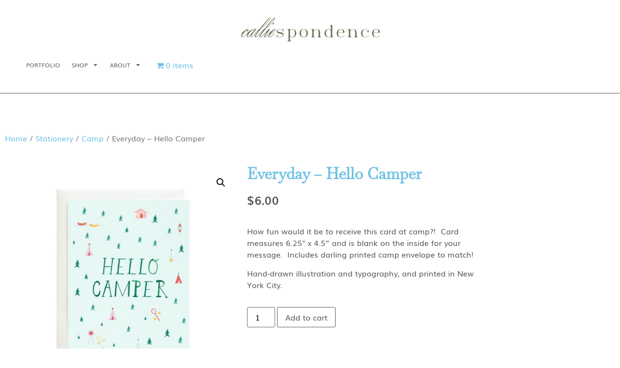

--- FILE ---
content_type: text/html; charset=UTF-8
request_url: https://calliespondence.com/product/everyday-hello-camper/
body_size: 20149
content:
<!doctype html>
<html lang="en-US">
<head>
	<meta charset="UTF-8">
	<meta name="viewport" content="width=device-width, initial-scale=1">
	<link rel="profile" href="https://gmpg.org/xfn/11">
	<meta name='robots' content='index, follow, max-image-preview:large, max-snippet:-1, max-video-preview:-1' />
	<style>img:is([sizes="auto" i], [sizes^="auto," i]) { contain-intrinsic-size: 3000px 1500px }</style>
	
	<!-- This site is optimized with the Yoast SEO plugin v26.8 - https://yoast.com/product/yoast-seo-wordpress/ -->
	<title>Everyday - Hello Camper &#8226; Calliespondence %</title>
	<meta name="description" content="Everyday - Hello Camper" />
	<link rel="canonical" href="https://calliespondence.com/product/everyday-hello-camper/" />
	<meta property="og:locale" content="en_US" />
	<meta property="og:type" content="article" />
	<meta property="og:title" content="Everyday - Hello Camper &#8226; Calliespondence %" />
	<meta property="og:description" content="Everyday - Hello Camper" />
	<meta property="og:url" content="https://calliespondence.com/product/everyday-hello-camper/" />
	<meta property="og:site_name" content="Calliespondence" />
	<meta property="article:publisher" content="https://www.facebook.com/calliespondence-302333827325/" />
	<meta property="article:modified_time" content="2025-07-16T01:51:14+00:00" />
	<meta property="og:image" content="https://calliespondence.com/wp-content/uploads/2022/02/CC460-Hello-Camper.jpg" />
	<meta property="og:image:width" content="1500" />
	<meta property="og:image:height" content="1500" />
	<meta property="og:image:type" content="image/jpeg" />
	<meta name="twitter:card" content="summary_large_image" />
	<script type="application/ld+json" class="yoast-schema-graph">{"@context":"https://schema.org","@graph":[{"@type":"WebPage","@id":"https://calliespondence.com/product/everyday-hello-camper/","url":"https://calliespondence.com/product/everyday-hello-camper/","name":"Everyday - Hello Camper &#8226; Calliespondence %","isPartOf":{"@id":"https://calliespondence.com/#website"},"primaryImageOfPage":{"@id":"https://calliespondence.com/product/everyday-hello-camper/#primaryimage"},"image":{"@id":"https://calliespondence.com/product/everyday-hello-camper/#primaryimage"},"thumbnailUrl":"https://calliespondence.com/wp-content/uploads/2022/02/CC460-Hello-Camper.jpg","datePublished":"2022-02-16T19:22:28+00:00","dateModified":"2025-07-16T01:51:14+00:00","description":"Everyday - Hello Camper","breadcrumb":{"@id":"https://calliespondence.com/product/everyday-hello-camper/#breadcrumb"},"inLanguage":"en-US","potentialAction":[{"@type":"ReadAction","target":["https://calliespondence.com/product/everyday-hello-camper/"]}]},{"@type":"ImageObject","inLanguage":"en-US","@id":"https://calliespondence.com/product/everyday-hello-camper/#primaryimage","url":"https://calliespondence.com/wp-content/uploads/2022/02/CC460-Hello-Camper.jpg","contentUrl":"https://calliespondence.com/wp-content/uploads/2022/02/CC460-Hello-Camper.jpg","width":1500,"height":1500},{"@type":"BreadcrumbList","@id":"https://calliespondence.com/product/everyday-hello-camper/#breadcrumb","itemListElement":[{"@type":"ListItem","position":1,"name":"Home","item":"https://calliespondence.com/"},{"@type":"ListItem","position":2,"name":"Shop","item":"https://calliespondence.com/shop/"},{"@type":"ListItem","position":3,"name":"Everyday &#8211; Hello Camper"}]},{"@type":"WebSite","@id":"https://calliespondence.com/#website","url":"https://calliespondence.com/","name":"Calliespondence","description":"a paper goods outfit that offers custom wedding invitation suites,  birth announcements, stationery and anything in between.","publisher":{"@id":"https://calliespondence.com/#organization"},"potentialAction":[{"@type":"SearchAction","target":{"@type":"EntryPoint","urlTemplate":"https://calliespondence.com/?s={search_term_string}"},"query-input":{"@type":"PropertyValueSpecification","valueRequired":true,"valueName":"search_term_string"}}],"inLanguage":"en-US"},{"@type":"Organization","@id":"https://calliespondence.com/#organization","name":"Calliespondence","url":"https://calliespondence.com/","logo":{"@type":"ImageObject","inLanguage":"en-US","@id":"https://calliespondence.com/#/schema/logo/image/","url":"https://calliespondence.com/wp-content/uploads/2011/08/logo326x1401.png","contentUrl":"https://calliespondence.com/wp-content/uploads/2011/08/logo326x1401.png","width":296,"height":56,"caption":"Calliespondence"},"image":{"@id":"https://calliespondence.com/#/schema/logo/image/"},"sameAs":["https://www.facebook.com/calliespondence-302333827325/","https://www.instagram.com/calliespondence/"]}]}</script>
	<!-- / Yoast SEO plugin. -->


<link rel="alternate" type="application/rss+xml" title="Calliespondence &raquo; Feed" href="https://calliespondence.com/feed/" />
<link rel="alternate" type="application/rss+xml" title="Calliespondence &raquo; Comments Feed" href="https://calliespondence.com/comments/feed/" />
<script>
window._wpemojiSettings = {"baseUrl":"https:\/\/s.w.org\/images\/core\/emoji\/16.0.1\/72x72\/","ext":".png","svgUrl":"https:\/\/s.w.org\/images\/core\/emoji\/16.0.1\/svg\/","svgExt":".svg","source":{"concatemoji":"https:\/\/calliespondence.com\/wp-includes\/js\/wp-emoji-release.min.js?ver=6.8.3"}};
/*! This file is auto-generated */
!function(s,n){var o,i,e;function c(e){try{var t={supportTests:e,timestamp:(new Date).valueOf()};sessionStorage.setItem(o,JSON.stringify(t))}catch(e){}}function p(e,t,n){e.clearRect(0,0,e.canvas.width,e.canvas.height),e.fillText(t,0,0);var t=new Uint32Array(e.getImageData(0,0,e.canvas.width,e.canvas.height).data),a=(e.clearRect(0,0,e.canvas.width,e.canvas.height),e.fillText(n,0,0),new Uint32Array(e.getImageData(0,0,e.canvas.width,e.canvas.height).data));return t.every(function(e,t){return e===a[t]})}function u(e,t){e.clearRect(0,0,e.canvas.width,e.canvas.height),e.fillText(t,0,0);for(var n=e.getImageData(16,16,1,1),a=0;a<n.data.length;a++)if(0!==n.data[a])return!1;return!0}function f(e,t,n,a){switch(t){case"flag":return n(e,"\ud83c\udff3\ufe0f\u200d\u26a7\ufe0f","\ud83c\udff3\ufe0f\u200b\u26a7\ufe0f")?!1:!n(e,"\ud83c\udde8\ud83c\uddf6","\ud83c\udde8\u200b\ud83c\uddf6")&&!n(e,"\ud83c\udff4\udb40\udc67\udb40\udc62\udb40\udc65\udb40\udc6e\udb40\udc67\udb40\udc7f","\ud83c\udff4\u200b\udb40\udc67\u200b\udb40\udc62\u200b\udb40\udc65\u200b\udb40\udc6e\u200b\udb40\udc67\u200b\udb40\udc7f");case"emoji":return!a(e,"\ud83e\udedf")}return!1}function g(e,t,n,a){var r="undefined"!=typeof WorkerGlobalScope&&self instanceof WorkerGlobalScope?new OffscreenCanvas(300,150):s.createElement("canvas"),o=r.getContext("2d",{willReadFrequently:!0}),i=(o.textBaseline="top",o.font="600 32px Arial",{});return e.forEach(function(e){i[e]=t(o,e,n,a)}),i}function t(e){var t=s.createElement("script");t.src=e,t.defer=!0,s.head.appendChild(t)}"undefined"!=typeof Promise&&(o="wpEmojiSettingsSupports",i=["flag","emoji"],n.supports={everything:!0,everythingExceptFlag:!0},e=new Promise(function(e){s.addEventListener("DOMContentLoaded",e,{once:!0})}),new Promise(function(t){var n=function(){try{var e=JSON.parse(sessionStorage.getItem(o));if("object"==typeof e&&"number"==typeof e.timestamp&&(new Date).valueOf()<e.timestamp+604800&&"object"==typeof e.supportTests)return e.supportTests}catch(e){}return null}();if(!n){if("undefined"!=typeof Worker&&"undefined"!=typeof OffscreenCanvas&&"undefined"!=typeof URL&&URL.createObjectURL&&"undefined"!=typeof Blob)try{var e="postMessage("+g.toString()+"("+[JSON.stringify(i),f.toString(),p.toString(),u.toString()].join(",")+"));",a=new Blob([e],{type:"text/javascript"}),r=new Worker(URL.createObjectURL(a),{name:"wpTestEmojiSupports"});return void(r.onmessage=function(e){c(n=e.data),r.terminate(),t(n)})}catch(e){}c(n=g(i,f,p,u))}t(n)}).then(function(e){for(var t in e)n.supports[t]=e[t],n.supports.everything=n.supports.everything&&n.supports[t],"flag"!==t&&(n.supports.everythingExceptFlag=n.supports.everythingExceptFlag&&n.supports[t]);n.supports.everythingExceptFlag=n.supports.everythingExceptFlag&&!n.supports.flag,n.DOMReady=!1,n.readyCallback=function(){n.DOMReady=!0}}).then(function(){return e}).then(function(){var e;n.supports.everything||(n.readyCallback(),(e=n.source||{}).concatemoji?t(e.concatemoji):e.wpemoji&&e.twemoji&&(t(e.twemoji),t(e.wpemoji)))}))}((window,document),window._wpemojiSettings);
</script>
<link rel='stylesheet' id='sbi_styles-css' href='https://calliespondence.com/wp-content/plugins/instagram-feed/css/sbi-styles.min.css?ver=6.10.0' media='all' />
<style id='wp-emoji-styles-inline-css'>

	img.wp-smiley, img.emoji {
		display: inline !important;
		border: none !important;
		box-shadow: none !important;
		height: 1em !important;
		width: 1em !important;
		margin: 0 0.07em !important;
		vertical-align: -0.1em !important;
		background: none !important;
		padding: 0 !important;
	}
</style>
<link rel='stylesheet' id='wp-block-library-css' href='https://calliespondence.com/wp-includes/css/dist/block-library/style.min.css?ver=6.8.3' media='all' />
<link rel='stylesheet' id='jet-engine-frontend-css' href='https://calliespondence.com/wp-content/plugins/jet-engine/assets/css/frontend.css?ver=3.7.9.1' media='all' />
<style id='global-styles-inline-css'>
:root{--wp--preset--aspect-ratio--square: 1;--wp--preset--aspect-ratio--4-3: 4/3;--wp--preset--aspect-ratio--3-4: 3/4;--wp--preset--aspect-ratio--3-2: 3/2;--wp--preset--aspect-ratio--2-3: 2/3;--wp--preset--aspect-ratio--16-9: 16/9;--wp--preset--aspect-ratio--9-16: 9/16;--wp--preset--color--black: #000000;--wp--preset--color--cyan-bluish-gray: #abb8c3;--wp--preset--color--white: #ffffff;--wp--preset--color--pale-pink: #f78da7;--wp--preset--color--vivid-red: #cf2e2e;--wp--preset--color--luminous-vivid-orange: #ff6900;--wp--preset--color--luminous-vivid-amber: #fcb900;--wp--preset--color--light-green-cyan: #7bdcb5;--wp--preset--color--vivid-green-cyan: #00d084;--wp--preset--color--pale-cyan-blue: #8ed1fc;--wp--preset--color--vivid-cyan-blue: #0693e3;--wp--preset--color--vivid-purple: #9b51e0;--wp--preset--gradient--vivid-cyan-blue-to-vivid-purple: linear-gradient(135deg,rgba(6,147,227,1) 0%,rgb(155,81,224) 100%);--wp--preset--gradient--light-green-cyan-to-vivid-green-cyan: linear-gradient(135deg,rgb(122,220,180) 0%,rgb(0,208,130) 100%);--wp--preset--gradient--luminous-vivid-amber-to-luminous-vivid-orange: linear-gradient(135deg,rgba(252,185,0,1) 0%,rgba(255,105,0,1) 100%);--wp--preset--gradient--luminous-vivid-orange-to-vivid-red: linear-gradient(135deg,rgba(255,105,0,1) 0%,rgb(207,46,46) 100%);--wp--preset--gradient--very-light-gray-to-cyan-bluish-gray: linear-gradient(135deg,rgb(238,238,238) 0%,rgb(169,184,195) 100%);--wp--preset--gradient--cool-to-warm-spectrum: linear-gradient(135deg,rgb(74,234,220) 0%,rgb(151,120,209) 20%,rgb(207,42,186) 40%,rgb(238,44,130) 60%,rgb(251,105,98) 80%,rgb(254,248,76) 100%);--wp--preset--gradient--blush-light-purple: linear-gradient(135deg,rgb(255,206,236) 0%,rgb(152,150,240) 100%);--wp--preset--gradient--blush-bordeaux: linear-gradient(135deg,rgb(254,205,165) 0%,rgb(254,45,45) 50%,rgb(107,0,62) 100%);--wp--preset--gradient--luminous-dusk: linear-gradient(135deg,rgb(255,203,112) 0%,rgb(199,81,192) 50%,rgb(65,88,208) 100%);--wp--preset--gradient--pale-ocean: linear-gradient(135deg,rgb(255,245,203) 0%,rgb(182,227,212) 50%,rgb(51,167,181) 100%);--wp--preset--gradient--electric-grass: linear-gradient(135deg,rgb(202,248,128) 0%,rgb(113,206,126) 100%);--wp--preset--gradient--midnight: linear-gradient(135deg,rgb(2,3,129) 0%,rgb(40,116,252) 100%);--wp--preset--font-size--small: 13px;--wp--preset--font-size--medium: 20px;--wp--preset--font-size--large: 36px;--wp--preset--font-size--x-large: 42px;--wp--preset--spacing--20: 0.44rem;--wp--preset--spacing--30: 0.67rem;--wp--preset--spacing--40: 1rem;--wp--preset--spacing--50: 1.5rem;--wp--preset--spacing--60: 2.25rem;--wp--preset--spacing--70: 3.38rem;--wp--preset--spacing--80: 5.06rem;--wp--preset--shadow--natural: 6px 6px 9px rgba(0, 0, 0, 0.2);--wp--preset--shadow--deep: 12px 12px 50px rgba(0, 0, 0, 0.4);--wp--preset--shadow--sharp: 6px 6px 0px rgba(0, 0, 0, 0.2);--wp--preset--shadow--outlined: 6px 6px 0px -3px rgba(255, 255, 255, 1), 6px 6px rgba(0, 0, 0, 1);--wp--preset--shadow--crisp: 6px 6px 0px rgba(0, 0, 0, 1);}:root { --wp--style--global--content-size: 800px;--wp--style--global--wide-size: 1200px; }:where(body) { margin: 0; }.wp-site-blocks > .alignleft { float: left; margin-right: 2em; }.wp-site-blocks > .alignright { float: right; margin-left: 2em; }.wp-site-blocks > .aligncenter { justify-content: center; margin-left: auto; margin-right: auto; }:where(.wp-site-blocks) > * { margin-block-start: 24px; margin-block-end: 0; }:where(.wp-site-blocks) > :first-child { margin-block-start: 0; }:where(.wp-site-blocks) > :last-child { margin-block-end: 0; }:root { --wp--style--block-gap: 24px; }:root :where(.is-layout-flow) > :first-child{margin-block-start: 0;}:root :where(.is-layout-flow) > :last-child{margin-block-end: 0;}:root :where(.is-layout-flow) > *{margin-block-start: 24px;margin-block-end: 0;}:root :where(.is-layout-constrained) > :first-child{margin-block-start: 0;}:root :where(.is-layout-constrained) > :last-child{margin-block-end: 0;}:root :where(.is-layout-constrained) > *{margin-block-start: 24px;margin-block-end: 0;}:root :where(.is-layout-flex){gap: 24px;}:root :where(.is-layout-grid){gap: 24px;}.is-layout-flow > .alignleft{float: left;margin-inline-start: 0;margin-inline-end: 2em;}.is-layout-flow > .alignright{float: right;margin-inline-start: 2em;margin-inline-end: 0;}.is-layout-flow > .aligncenter{margin-left: auto !important;margin-right: auto !important;}.is-layout-constrained > .alignleft{float: left;margin-inline-start: 0;margin-inline-end: 2em;}.is-layout-constrained > .alignright{float: right;margin-inline-start: 2em;margin-inline-end: 0;}.is-layout-constrained > .aligncenter{margin-left: auto !important;margin-right: auto !important;}.is-layout-constrained > :where(:not(.alignleft):not(.alignright):not(.alignfull)){max-width: var(--wp--style--global--content-size);margin-left: auto !important;margin-right: auto !important;}.is-layout-constrained > .alignwide{max-width: var(--wp--style--global--wide-size);}body .is-layout-flex{display: flex;}.is-layout-flex{flex-wrap: wrap;align-items: center;}.is-layout-flex > :is(*, div){margin: 0;}body .is-layout-grid{display: grid;}.is-layout-grid > :is(*, div){margin: 0;}body{padding-top: 0px;padding-right: 0px;padding-bottom: 0px;padding-left: 0px;}a:where(:not(.wp-element-button)){text-decoration: underline;}:root :where(.wp-element-button, .wp-block-button__link){background-color: #32373c;border-width: 0;color: #fff;font-family: inherit;font-size: inherit;line-height: inherit;padding: calc(0.667em + 2px) calc(1.333em + 2px);text-decoration: none;}.has-black-color{color: var(--wp--preset--color--black) !important;}.has-cyan-bluish-gray-color{color: var(--wp--preset--color--cyan-bluish-gray) !important;}.has-white-color{color: var(--wp--preset--color--white) !important;}.has-pale-pink-color{color: var(--wp--preset--color--pale-pink) !important;}.has-vivid-red-color{color: var(--wp--preset--color--vivid-red) !important;}.has-luminous-vivid-orange-color{color: var(--wp--preset--color--luminous-vivid-orange) !important;}.has-luminous-vivid-amber-color{color: var(--wp--preset--color--luminous-vivid-amber) !important;}.has-light-green-cyan-color{color: var(--wp--preset--color--light-green-cyan) !important;}.has-vivid-green-cyan-color{color: var(--wp--preset--color--vivid-green-cyan) !important;}.has-pale-cyan-blue-color{color: var(--wp--preset--color--pale-cyan-blue) !important;}.has-vivid-cyan-blue-color{color: var(--wp--preset--color--vivid-cyan-blue) !important;}.has-vivid-purple-color{color: var(--wp--preset--color--vivid-purple) !important;}.has-black-background-color{background-color: var(--wp--preset--color--black) !important;}.has-cyan-bluish-gray-background-color{background-color: var(--wp--preset--color--cyan-bluish-gray) !important;}.has-white-background-color{background-color: var(--wp--preset--color--white) !important;}.has-pale-pink-background-color{background-color: var(--wp--preset--color--pale-pink) !important;}.has-vivid-red-background-color{background-color: var(--wp--preset--color--vivid-red) !important;}.has-luminous-vivid-orange-background-color{background-color: var(--wp--preset--color--luminous-vivid-orange) !important;}.has-luminous-vivid-amber-background-color{background-color: var(--wp--preset--color--luminous-vivid-amber) !important;}.has-light-green-cyan-background-color{background-color: var(--wp--preset--color--light-green-cyan) !important;}.has-vivid-green-cyan-background-color{background-color: var(--wp--preset--color--vivid-green-cyan) !important;}.has-pale-cyan-blue-background-color{background-color: var(--wp--preset--color--pale-cyan-blue) !important;}.has-vivid-cyan-blue-background-color{background-color: var(--wp--preset--color--vivid-cyan-blue) !important;}.has-vivid-purple-background-color{background-color: var(--wp--preset--color--vivid-purple) !important;}.has-black-border-color{border-color: var(--wp--preset--color--black) !important;}.has-cyan-bluish-gray-border-color{border-color: var(--wp--preset--color--cyan-bluish-gray) !important;}.has-white-border-color{border-color: var(--wp--preset--color--white) !important;}.has-pale-pink-border-color{border-color: var(--wp--preset--color--pale-pink) !important;}.has-vivid-red-border-color{border-color: var(--wp--preset--color--vivid-red) !important;}.has-luminous-vivid-orange-border-color{border-color: var(--wp--preset--color--luminous-vivid-orange) !important;}.has-luminous-vivid-amber-border-color{border-color: var(--wp--preset--color--luminous-vivid-amber) !important;}.has-light-green-cyan-border-color{border-color: var(--wp--preset--color--light-green-cyan) !important;}.has-vivid-green-cyan-border-color{border-color: var(--wp--preset--color--vivid-green-cyan) !important;}.has-pale-cyan-blue-border-color{border-color: var(--wp--preset--color--pale-cyan-blue) !important;}.has-vivid-cyan-blue-border-color{border-color: var(--wp--preset--color--vivid-cyan-blue) !important;}.has-vivid-purple-border-color{border-color: var(--wp--preset--color--vivid-purple) !important;}.has-vivid-cyan-blue-to-vivid-purple-gradient-background{background: var(--wp--preset--gradient--vivid-cyan-blue-to-vivid-purple) !important;}.has-light-green-cyan-to-vivid-green-cyan-gradient-background{background: var(--wp--preset--gradient--light-green-cyan-to-vivid-green-cyan) !important;}.has-luminous-vivid-amber-to-luminous-vivid-orange-gradient-background{background: var(--wp--preset--gradient--luminous-vivid-amber-to-luminous-vivid-orange) !important;}.has-luminous-vivid-orange-to-vivid-red-gradient-background{background: var(--wp--preset--gradient--luminous-vivid-orange-to-vivid-red) !important;}.has-very-light-gray-to-cyan-bluish-gray-gradient-background{background: var(--wp--preset--gradient--very-light-gray-to-cyan-bluish-gray) !important;}.has-cool-to-warm-spectrum-gradient-background{background: var(--wp--preset--gradient--cool-to-warm-spectrum) !important;}.has-blush-light-purple-gradient-background{background: var(--wp--preset--gradient--blush-light-purple) !important;}.has-blush-bordeaux-gradient-background{background: var(--wp--preset--gradient--blush-bordeaux) !important;}.has-luminous-dusk-gradient-background{background: var(--wp--preset--gradient--luminous-dusk) !important;}.has-pale-ocean-gradient-background{background: var(--wp--preset--gradient--pale-ocean) !important;}.has-electric-grass-gradient-background{background: var(--wp--preset--gradient--electric-grass) !important;}.has-midnight-gradient-background{background: var(--wp--preset--gradient--midnight) !important;}.has-small-font-size{font-size: var(--wp--preset--font-size--small) !important;}.has-medium-font-size{font-size: var(--wp--preset--font-size--medium) !important;}.has-large-font-size{font-size: var(--wp--preset--font-size--large) !important;}.has-x-large-font-size{font-size: var(--wp--preset--font-size--x-large) !important;}
:root :where(.wp-block-pullquote){font-size: 1.5em;line-height: 1.6;}
</style>
<link rel='stylesheet' id='wapf-frontend-css-css' href='https://calliespondence.com/wp-content/plugins/advanced-product-fields-for-woocommerce/assets/css/frontend.min.css?ver=1.6.18' media='all' />
<link rel='stylesheet' id='wpmenucart-icons-css' href='https://calliespondence.com/wp-content/plugins/woocommerce-menu-bar-cart/assets/css/wpmenucart-icons.min.css?ver=2.14.12' media='all' />
<style id='wpmenucart-icons-inline-css'>
@font-face{font-family:WPMenuCart;src:url(https://calliespondence.com/wp-content/plugins/woocommerce-menu-bar-cart/assets/fonts/WPMenuCart.eot);src:url(https://calliespondence.com/wp-content/plugins/woocommerce-menu-bar-cart/assets/fonts/WPMenuCart.eot?#iefix) format('embedded-opentype'),url(https://calliespondence.com/wp-content/plugins/woocommerce-menu-bar-cart/assets/fonts/WPMenuCart.woff2) format('woff2'),url(https://calliespondence.com/wp-content/plugins/woocommerce-menu-bar-cart/assets/fonts/WPMenuCart.woff) format('woff'),url(https://calliespondence.com/wp-content/plugins/woocommerce-menu-bar-cart/assets/fonts/WPMenuCart.ttf) format('truetype'),url(https://calliespondence.com/wp-content/plugins/woocommerce-menu-bar-cart/assets/fonts/WPMenuCart.svg#WPMenuCart) format('svg');font-weight:400;font-style:normal;font-display:swap}
</style>
<link rel='stylesheet' id='wpmenucart-css' href='https://calliespondence.com/wp-content/plugins/woocommerce-menu-bar-cart/assets/css/wpmenucart-main.min.css?ver=2.14.12' media='all' />
<link rel='stylesheet' id='photoswipe-css' href='https://calliespondence.com/wp-content/plugins/woocommerce/assets/css/photoswipe/photoswipe.min.css?ver=10.4.3' media='all' />
<link rel='stylesheet' id='photoswipe-default-skin-css' href='https://calliespondence.com/wp-content/plugins/woocommerce/assets/css/photoswipe/default-skin/default-skin.min.css?ver=10.4.3' media='all' />
<link rel='stylesheet' id='woocommerce-layout-css' href='https://calliespondence.com/wp-content/plugins/woocommerce/assets/css/woocommerce-layout.css?ver=10.4.3' media='all' />
<link rel='stylesheet' id='woocommerce-smallscreen-css' href='https://calliespondence.com/wp-content/plugins/woocommerce/assets/css/woocommerce-smallscreen.css?ver=10.4.3' media='only screen and (max-width: 768px)' />
<link rel='stylesheet' id='woocommerce-general-css' href='https://calliespondence.com/wp-content/plugins/woocommerce/assets/css/woocommerce.css?ver=10.4.3' media='all' />
<style id='woocommerce-inline-inline-css'>
.woocommerce form .form-row .required { visibility: visible; }
</style>
<link rel='stylesheet' id='hello-elementor-css' href='https://calliespondence.com/wp-content/themes/hello-elementor/assets/css/reset.css?ver=3.4.5' media='all' />
<link rel='stylesheet' id='hello-elementor-theme-style-css' href='https://calliespondence.com/wp-content/themes/hello-elementor/assets/css/theme.css?ver=3.4.5' media='all' />
<link rel='stylesheet' id='hello-elementor-header-footer-css' href='https://calliespondence.com/wp-content/themes/hello-elementor/assets/css/header-footer.css?ver=3.4.5' media='all' />
<link rel='stylesheet' id='elementor-frontend-css' href='https://calliespondence.com/wp-content/plugins/elementor/assets/css/frontend.min.css?ver=3.34.1' media='all' />
<link rel='stylesheet' id='elementor-post-16765-css' href='https://calliespondence.com/wp-content/uploads/elementor/css/post-16765.css?ver=1769020009' media='all' />
<link rel='stylesheet' id='widget-image-css' href='https://calliespondence.com/wp-content/plugins/elementor/assets/css/widget-image.min.css?ver=3.34.1' media='all' />
<link rel='stylesheet' id='widget-nav-menu-css' href='https://calliespondence.com/wp-content/plugins/elementor-pro/assets/css/widget-nav-menu.min.css?ver=3.34.0' media='all' />
<link rel='stylesheet' id='e-sticky-css' href='https://calliespondence.com/wp-content/plugins/elementor-pro/assets/css/modules/sticky.min.css?ver=3.34.0' media='all' />
<link rel='stylesheet' id='widget-divider-css' href='https://calliespondence.com/wp-content/plugins/elementor/assets/css/widget-divider.min.css?ver=3.34.1' media='all' />
<link rel='stylesheet' id='widget-heading-css' href='https://calliespondence.com/wp-content/plugins/elementor/assets/css/widget-heading.min.css?ver=3.34.1' media='all' />
<link rel='stylesheet' id='widget-social-icons-css' href='https://calliespondence.com/wp-content/plugins/elementor/assets/css/widget-social-icons.min.css?ver=3.34.1' media='all' />
<link rel='stylesheet' id='e-apple-webkit-css' href='https://calliespondence.com/wp-content/plugins/elementor/assets/css/conditionals/apple-webkit.min.css?ver=3.34.1' media='all' />
<link rel='stylesheet' id='widget-form-css' href='https://calliespondence.com/wp-content/plugins/elementor-pro/assets/css/widget-form.min.css?ver=3.34.0' media='all' />
<link rel='stylesheet' id='widget-icon-list-css' href='https://calliespondence.com/wp-content/plugins/elementor/assets/css/widget-icon-list.min.css?ver=3.34.1' media='all' />
<link rel='stylesheet' id='widget-spacer-css' href='https://calliespondence.com/wp-content/plugins/elementor/assets/css/widget-spacer.min.css?ver=3.34.1' media='all' />
<link rel='stylesheet' id='widget-woocommerce-product-images-css' href='https://calliespondence.com/wp-content/plugins/elementor-pro/assets/css/widget-woocommerce-product-images.min.css?ver=3.34.0' media='all' />
<link rel='stylesheet' id='widget-woocommerce-product-price-css' href='https://calliespondence.com/wp-content/plugins/elementor-pro/assets/css/widget-woocommerce-product-price.min.css?ver=3.34.0' media='all' />
<link rel='stylesheet' id='widget-woocommerce-product-add-to-cart-css' href='https://calliespondence.com/wp-content/plugins/elementor-pro/assets/css/widget-woocommerce-product-add-to-cart.min.css?ver=3.34.0' media='all' />
<link rel='stylesheet' id='widget-woocommerce-product-meta-css' href='https://calliespondence.com/wp-content/plugins/elementor-pro/assets/css/widget-woocommerce-product-meta.min.css?ver=3.34.0' media='all' />
<link rel='stylesheet' id='widget-woocommerce-product-data-tabs-css' href='https://calliespondence.com/wp-content/plugins/elementor-pro/assets/css/widget-woocommerce-product-data-tabs.min.css?ver=3.34.0' media='all' />
<link rel='stylesheet' id='widget-woocommerce-products-css' href='https://calliespondence.com/wp-content/plugins/elementor-pro/assets/css/widget-woocommerce-products.min.css?ver=3.34.0' media='all' />
<link rel='stylesheet' id='font-awesome-5-all-css' href='https://calliespondence.com/wp-content/plugins/elementor/assets/lib/font-awesome/css/all.min.css?ver=3.34.1' media='all' />
<link rel='stylesheet' id='font-awesome-4-shim-css' href='https://calliespondence.com/wp-content/plugins/elementor/assets/lib/font-awesome/css/v4-shims.min.css?ver=3.34.1' media='all' />
<link rel='stylesheet' id='sbistyles-css' href='https://calliespondence.com/wp-content/plugins/instagram-feed/css/sbi-styles.min.css?ver=6.10.0' media='all' />
<link rel='stylesheet' id='elementor-post-16769-css' href='https://calliespondence.com/wp-content/uploads/elementor/css/post-16769.css?ver=1769020010' media='all' />
<link rel='stylesheet' id='elementor-post-16919-css' href='https://calliespondence.com/wp-content/uploads/elementor/css/post-16919.css?ver=1769020010' media='all' />
<link rel='stylesheet' id='elementor-post-17069-css' href='https://calliespondence.com/wp-content/uploads/elementor/css/post-17069.css?ver=1769023816' media='all' />
<link rel='stylesheet' id='flexible-shipping-free-shipping-css' href='https://calliespondence.com/wp-content/plugins/flexible-shipping/assets/dist/css/free-shipping.css?ver=6.5.4.2' media='all' />
<link rel='stylesheet' id='elementor-gf-local-baskervville-css' href='https://calliespondence.com/wp-content/uploads/elementor/google-fonts/css/baskervville.css?ver=1742233881' media='all' />
<link rel='stylesheet' id='elementor-gf-local-abhayalibre-css' href='https://calliespondence.com/wp-content/uploads/elementor/google-fonts/css/abhayalibre.css?ver=1742233883' media='all' />
<script src="https://calliespondence.com/wp-includes/js/jquery/jquery.min.js?ver=3.7.1" id="jquery-core-js"></script>
<script src="https://calliespondence.com/wp-includes/js/jquery/jquery-migrate.min.js?ver=3.4.1" id="jquery-migrate-js"></script>
<script src="https://calliespondence.com/wp-content/plugins/woocommerce/assets/js/jquery-blockui/jquery.blockUI.min.js?ver=2.7.0-wc.10.4.3" id="wc-jquery-blockui-js" defer data-wp-strategy="defer"></script>
<script id="wc-add-to-cart-js-extra">
var wc_add_to_cart_params = {"ajax_url":"\/wp-admin\/admin-ajax.php","wc_ajax_url":"\/?wc-ajax=%%endpoint%%","i18n_view_cart":"View cart","cart_url":"https:\/\/calliespondence.com\/cart\/","is_cart":"","cart_redirect_after_add":"no"};
</script>
<script src="https://calliespondence.com/wp-content/plugins/woocommerce/assets/js/frontend/add-to-cart.min.js?ver=10.4.3" id="wc-add-to-cart-js" defer data-wp-strategy="defer"></script>
<script src="https://calliespondence.com/wp-content/plugins/woocommerce/assets/js/zoom/jquery.zoom.min.js?ver=1.7.21-wc.10.4.3" id="wc-zoom-js" defer data-wp-strategy="defer"></script>
<script src="https://calliespondence.com/wp-content/plugins/woocommerce/assets/js/flexslider/jquery.flexslider.min.js?ver=2.7.2-wc.10.4.3" id="wc-flexslider-js" defer data-wp-strategy="defer"></script>
<script src="https://calliespondence.com/wp-content/plugins/woocommerce/assets/js/photoswipe/photoswipe.min.js?ver=4.1.1-wc.10.4.3" id="wc-photoswipe-js" defer data-wp-strategy="defer"></script>
<script src="https://calliespondence.com/wp-content/plugins/woocommerce/assets/js/photoswipe/photoswipe-ui-default.min.js?ver=4.1.1-wc.10.4.3" id="wc-photoswipe-ui-default-js" defer data-wp-strategy="defer"></script>
<script id="wc-single-product-js-extra">
var wc_single_product_params = {"i18n_required_rating_text":"Please select a rating","i18n_rating_options":["1 of 5 stars","2 of 5 stars","3 of 5 stars","4 of 5 stars","5 of 5 stars"],"i18n_product_gallery_trigger_text":"View full-screen image gallery","review_rating_required":"yes","flexslider":{"rtl":false,"animation":"slide","smoothHeight":true,"directionNav":false,"controlNav":"thumbnails","slideshow":false,"animationSpeed":500,"animationLoop":false,"allowOneSlide":false},"zoom_enabled":"1","zoom_options":[],"photoswipe_enabled":"1","photoswipe_options":{"shareEl":false,"closeOnScroll":false,"history":false,"hideAnimationDuration":0,"showAnimationDuration":0},"flexslider_enabled":"1"};
</script>
<script src="https://calliespondence.com/wp-content/plugins/woocommerce/assets/js/frontend/single-product.min.js?ver=10.4.3" id="wc-single-product-js" defer data-wp-strategy="defer"></script>
<script src="https://calliespondence.com/wp-content/plugins/woocommerce/assets/js/js-cookie/js.cookie.min.js?ver=2.1.4-wc.10.4.3" id="wc-js-cookie-js" defer data-wp-strategy="defer"></script>
<script id="woocommerce-js-extra">
var woocommerce_params = {"ajax_url":"\/wp-admin\/admin-ajax.php","wc_ajax_url":"\/?wc-ajax=%%endpoint%%","i18n_password_show":"Show password","i18n_password_hide":"Hide password"};
</script>
<script src="https://calliespondence.com/wp-content/plugins/woocommerce/assets/js/frontend/woocommerce.min.js?ver=10.4.3" id="woocommerce-js" defer data-wp-strategy="defer"></script>
<script src="https://calliespondence.com/wp-content/plugins/elementor/assets/lib/font-awesome/js/v4-shims.min.js?ver=3.34.1" id="font-awesome-4-shim-js"></script>
<link rel="https://api.w.org/" href="https://calliespondence.com/wp-json/" /><link rel="alternate" title="JSON" type="application/json" href="https://calliespondence.com/wp-json/wp/v2/product/14460" /><link rel="EditURI" type="application/rsd+xml" title="RSD" href="https://calliespondence.com/xmlrpc.php?rsd" />
<meta name="generator" content="WordPress 6.8.3" />
<meta name="generator" content="WooCommerce 10.4.3" />
<link rel='shortlink' href='https://calliespondence.com/?p=14460' />
<link rel="alternate" title="oEmbed (JSON)" type="application/json+oembed" href="https://calliespondence.com/wp-json/oembed/1.0/embed?url=https%3A%2F%2Fcalliespondence.com%2Fproduct%2Feveryday-hello-camper%2F" />
<link rel="alternate" title="oEmbed (XML)" type="text/xml+oembed" href="https://calliespondence.com/wp-json/oembed/1.0/embed?url=https%3A%2F%2Fcalliespondence.com%2Fproduct%2Feveryday-hello-camper%2F&#038;format=xml" />
<meta name="description" content="How fun would it be to receive this card at camp?!  Card measures 6.25&quot; x 4.5” and is blank on the inside for your message.  Includes darling printed camp envelope to match!


Hand-drawn illustration and typography, and printed in New York City.">
	<noscript><style>.woocommerce-product-gallery{ opacity: 1 !important; }</style></noscript>
	<meta name="generator" content="Elementor 3.34.1; features: e_font_icon_svg, additional_custom_breakpoints; settings: css_print_method-external, google_font-enabled, font_display-swap">
			<style>
				.e-con.e-parent:nth-of-type(n+4):not(.e-lazyloaded):not(.e-no-lazyload),
				.e-con.e-parent:nth-of-type(n+4):not(.e-lazyloaded):not(.e-no-lazyload) * {
					background-image: none !important;
				}
				@media screen and (max-height: 1024px) {
					.e-con.e-parent:nth-of-type(n+3):not(.e-lazyloaded):not(.e-no-lazyload),
					.e-con.e-parent:nth-of-type(n+3):not(.e-lazyloaded):not(.e-no-lazyload) * {
						background-image: none !important;
					}
				}
				@media screen and (max-height: 640px) {
					.e-con.e-parent:nth-of-type(n+2):not(.e-lazyloaded):not(.e-no-lazyload),
					.e-con.e-parent:nth-of-type(n+2):not(.e-lazyloaded):not(.e-no-lazyload) * {
						background-image: none !important;
					}
				}
			</style>
			<link rel="icon" href="https://calliespondence.com/wp-content/uploads/2019/08/cropped-calliespondence_icon-32x32.png" sizes="32x32" />
<link rel="icon" href="https://calliespondence.com/wp-content/uploads/2019/08/cropped-calliespondence_icon-192x192.png" sizes="192x192" />
<link rel="apple-touch-icon" href="https://calliespondence.com/wp-content/uploads/2019/08/cropped-calliespondence_icon-180x180.png" />
<meta name="msapplication-TileImage" content="https://calliespondence.com/wp-content/uploads/2019/08/cropped-calliespondence_icon-270x270.png" />
</head>
<body class="wp-singular product-template-default single single-product postid-14460 wp-custom-logo wp-embed-responsive wp-theme-hello-elementor theme-hello-elementor woocommerce woocommerce-page woocommerce-no-js hello-elementor-default elementor-default elementor-template-full-width elementor-kit-16765 elementor-page-17069">


<a class="skip-link screen-reader-text" href="#content">Skip to content</a>

		<header data-elementor-type="header" data-elementor-id="16769" class="elementor elementor-16769 elementor-location-header" data-elementor-post-type="elementor_library">
					<section class="elementor-section elementor-top-section elementor-element elementor-element-9fa75b9 elementor-section-full_width elementor-section-content-middle elementor-section-height-default elementor-section-height-default" data-id="9fa75b9" data-element_type="section" data-settings="{&quot;background_background&quot;:&quot;classic&quot;,&quot;sticky&quot;:&quot;top&quot;,&quot;sticky_on&quot;:[&quot;desktop&quot;,&quot;tablet&quot;,&quot;mobile&quot;],&quot;sticky_offset&quot;:0,&quot;sticky_effects_offset&quot;:0,&quot;sticky_anchor_link_offset&quot;:0}">
						<div class="elementor-container elementor-column-gap-wider">
					<div class="elementor-column elementor-col-100 elementor-top-column elementor-element elementor-element-ee478e6" data-id="ee478e6" data-element_type="column">
			<div class="elementor-widget-wrap elementor-element-populated">
						<div class="elementor-element elementor-element-45a9010 elementor-widget elementor-widget-theme-site-logo elementor-widget-image" data-id="45a9010" data-element_type="widget" data-widget_type="theme-site-logo.default">
				<div class="elementor-widget-container">
											<a href="https://calliespondence.com">
			<img width="296" height="56" src="https://calliespondence.com/wp-content/uploads/2019/05/logo326x1401.png" class="attachment-full size-full wp-image-8" alt="" />				</a>
											</div>
				</div>
				<section class="elementor-section elementor-inner-section elementor-element elementor-element-d101d53 elementor-section-content-middle elementor-section-boxed elementor-section-height-default elementor-section-height-default" data-id="d101d53" data-element_type="section">
						<div class="elementor-container elementor-column-gap-narrow">
					<div class="elementor-column elementor-col-100 elementor-inner-column elementor-element elementor-element-fbdede7" data-id="fbdede7" data-element_type="column">
			<div class="elementor-widget-wrap elementor-element-populated">
						<div class="elementor-element elementor-element-b828795 elementor-nav-menu__align-center elementor-nav-menu--dropdown-mobile elementor-nav-menu__text-align-aside elementor-nav-menu--toggle elementor-nav-menu--burger elementor-widget elementor-widget-nav-menu" data-id="b828795" data-element_type="widget" data-settings="{&quot;layout&quot;:&quot;horizontal&quot;,&quot;submenu_icon&quot;:{&quot;value&quot;:&quot;&lt;svg aria-hidden=\&quot;true\&quot; class=\&quot;e-font-icon-svg e-fas-caret-down\&quot; viewBox=\&quot;0 0 320 512\&quot; xmlns=\&quot;http:\/\/www.w3.org\/2000\/svg\&quot;&gt;&lt;path d=\&quot;M31.3 192h257.3c17.8 0 26.7 21.5 14.1 34.1L174.1 354.8c-7.8 7.8-20.5 7.8-28.3 0L17.2 226.1C4.6 213.5 13.5 192 31.3 192z\&quot;&gt;&lt;\/path&gt;&lt;\/svg&gt;&quot;,&quot;library&quot;:&quot;fa-solid&quot;},&quot;toggle&quot;:&quot;burger&quot;}" data-widget_type="nav-menu.default">
				<div class="elementor-widget-container">
								<nav aria-label="Menu" class="elementor-nav-menu--main elementor-nav-menu__container elementor-nav-menu--layout-horizontal e--pointer-text e--animation-none">
				<ul id="menu-1-b828795" class="elementor-nav-menu"><li class="menu-item menu-item-type-taxonomy menu-item-object-category menu-item-17284"><a href="https://calliespondence.com/category/projects/" class="elementor-item">Portfolio</a></li>
<li class="menu-item menu-item-type-post_type menu-item-object-page menu-item-has-children current_page_parent menu-item-5061"><a href="https://calliespondence.com/shop/" class="elementor-item">Shop</a>
<ul class="sub-menu elementor-nav-menu--dropdown">
	<li class="menu-item menu-item-type-taxonomy menu-item-object-product_cat menu-item-17247"><a href="https://calliespondence.com/product-category/valentines-day/" class="elementor-sub-item">Valentine&#8217;s Day</a></li>
	<li class="menu-item menu-item-type-taxonomy menu-item-object-product_cat menu-item-17250"><a href="https://calliespondence.com/product-category/easter/" class="elementor-sub-item">Easter</a></li>
	<li class="menu-item menu-item-type-taxonomy menu-item-object-product_cat menu-item-17251"><a href="https://calliespondence.com/product-category/moms-dads-grads/" class="elementor-sub-item">Moms, Dads + Grads</a></li>
	<li class="menu-item menu-item-type-taxonomy menu-item-object-product_cat menu-item-17471"><a href="https://calliespondence.com/product-category/x-liberty/" class="elementor-sub-item">x Liberty</a></li>
	<li class="menu-item menu-item-type-taxonomy menu-item-object-product_cat current-product-ancestor menu-item-has-children menu-item-17252"><a href="https://calliespondence.com/product-category/stationery/" class="elementor-sub-item">Stationery</a>
	<ul class="sub-menu elementor-nav-menu--dropdown">
		<li class="menu-item menu-item-type-taxonomy menu-item-object-product_cat menu-item-17256"><a href="https://calliespondence.com/product-category/stationery/notecards/" class="elementor-sub-item">Notecards</a></li>
		<li class="menu-item menu-item-type-taxonomy menu-item-object-product_cat menu-item-17255"><a href="https://calliespondence.com/product-category/stationery/fill-in-notecards/" class="elementor-sub-item">Fill In Notecards</a></li>
		<li class="menu-item menu-item-type-taxonomy menu-item-object-product_cat menu-item-17254"><a href="https://calliespondence.com/product-category/stationery/childrens-notecards-stationery-2/" class="elementor-sub-item">Children&#8217;s Notecards</a></li>
		<li class="menu-item menu-item-type-taxonomy menu-item-object-product_cat current-product-ancestor current-menu-parent current-product-parent menu-item-17253"><a href="https://calliespondence.com/product-category/stationery/stationery-camp/" class="elementor-sub-item">Camp</a></li>
	</ul>
</li>
	<li class="menu-item menu-item-type-taxonomy menu-item-object-product_cat menu-item-has-children menu-item-17257"><a href="https://calliespondence.com/product-category/gifting/" class="elementor-sub-item">Tags + Gift Enclosures</a>
	<ul class="sub-menu elementor-nav-menu--dropdown">
		<li class="menu-item menu-item-type-taxonomy menu-item-object-product_cat menu-item-17258"><a href="https://calliespondence.com/product-category/gifting/calling-cards/" class="elementor-sub-item">Calling Cards</a></li>
		<li class="menu-item menu-item-type-taxonomy menu-item-object-product_cat menu-item-17259"><a href="https://calliespondence.com/product-category/gifting/gift-stickers/" class="elementor-sub-item">Gift Stickers</a></li>
		<li class="menu-item menu-item-type-taxonomy menu-item-object-product_cat menu-item-17261"><a href="https://calliespondence.com/product-category/gifting/tags-blank/" class="elementor-sub-item">Blank Tags</a></li>
		<li class="menu-item menu-item-type-taxonomy menu-item-object-product_cat menu-item-17262"><a href="https://calliespondence.com/product-category/gifting/tags-personalized/" class="elementor-sub-item">Personalized Tags</a></li>
		<li class="menu-item menu-item-type-taxonomy menu-item-object-product_cat menu-item-17260"><a href="https://calliespondence.com/product-category/gifting/ribbon/" class="elementor-sub-item">Ribbon</a></li>
	</ul>
</li>
	<li class="menu-item menu-item-type-taxonomy menu-item-object-product_cat current-product-ancestor current-menu-parent current-product-parent menu-item-17276"><a href="https://calliespondence.com/product-category/greeting-cards/" class="elementor-sub-item">Collegiate Collection</a></li>
	<li class="menu-item menu-item-type-taxonomy menu-item-object-product_cat menu-item-has-children menu-item-17263"><a href="https://calliespondence.com/product-category/party-shop/" class="elementor-sub-item">Party Shop</a>
	<ul class="sub-menu elementor-nav-menu--dropdown">
		<li class="menu-item menu-item-type-taxonomy menu-item-object-product_cat menu-item-17266"><a href="https://calliespondence.com/product-category/party-shop/napkins/" class="elementor-sub-item">Napkins</a></li>
		<li class="menu-item menu-item-type-taxonomy menu-item-object-product_cat menu-item-17265"><a href="https://calliespondence.com/product-category/party-shop/cups/" class="elementor-sub-item">Cups</a></li>
		<li class="menu-item menu-item-type-taxonomy menu-item-object-product_cat menu-item-17268"><a href="https://calliespondence.com/product-category/party-shop/plates/" class="elementor-sub-item">Plates</a></li>
		<li class="menu-item menu-item-type-taxonomy menu-item-object-product_cat menu-item-17264"><a href="https://calliespondence.com/product-category/party-shop/candles/" class="elementor-sub-item">Candles</a></li>
		<li class="menu-item menu-item-type-taxonomy menu-item-object-product_cat menu-item-17267"><a href="https://calliespondence.com/product-category/party-shop/place-cards/" class="elementor-sub-item">Place Cards</a></li>
	</ul>
</li>
	<li class="menu-item menu-item-type-taxonomy menu-item-object-product_cat menu-item-has-children menu-item-17269"><a href="https://calliespondence.com/product-category/baby/" class="elementor-sub-item">Baby</a>
	<ul class="sub-menu elementor-nav-menu--dropdown">
		<li class="menu-item menu-item-type-taxonomy menu-item-object-product_cat menu-item-17270"><a href="https://calliespondence.com/product-category/baby/baby-showers/" class="elementor-sub-item">Baby Showers</a></li>
		<li class="menu-item menu-item-type-taxonomy menu-item-object-product_cat menu-item-17272"><a href="https://calliespondence.com/product-category/baby/baby-stationery/" class="elementor-sub-item">Stationery</a></li>
		<li class="menu-item menu-item-type-taxonomy menu-item-object-product_cat menu-item-17271"><a href="https://calliespondence.com/product-category/baby/baptism/" class="elementor-sub-item">Baptism</a></li>
	</ul>
</li>
	<li class="menu-item menu-item-type-taxonomy menu-item-object-product_cat menu-item-has-children menu-item-17273"><a href="https://calliespondence.com/product-category/gifts/" class="elementor-sub-item">Gifts</a>
	<ul class="sub-menu elementor-nav-menu--dropdown">
		<li class="menu-item menu-item-type-taxonomy menu-item-object-product_cat menu-item-17274"><a href="https://calliespondence.com/product-category/gifts/girlfriend/" class="elementor-sub-item">Girlfriend</a></li>
		<li class="menu-item menu-item-type-taxonomy menu-item-object-product_cat menu-item-17275"><a href="https://calliespondence.com/product-category/gifts/teacher/" class="elementor-sub-item">Teacher</a></li>
	</ul>
</li>
	<li class="menu-item menu-item-type-taxonomy menu-item-object-product_cat menu-item-17277"><a href="https://calliespondence.com/product-category/notepads/" class="elementor-sub-item">Notepads</a></li>
	<li class="menu-item menu-item-type-taxonomy menu-item-object-product_cat menu-item-17278"><a href="https://calliespondence.com/product-category/invitations/" class="elementor-sub-item">Invitations</a></li>
	<li class="menu-item menu-item-type-taxonomy menu-item-object-product_cat menu-item-17279"><a href="https://calliespondence.com/product-category/thanksgiving/" class="elementor-sub-item">Thanksgiving</a></li>
	<li class="menu-item menu-item-type-taxonomy menu-item-object-product_cat menu-item-has-children menu-item-17280"><a href="https://calliespondence.com/product-category/holiday/" class="elementor-sub-item">Holiday</a>
	<ul class="sub-menu elementor-nav-menu--dropdown">
		<li class="menu-item menu-item-type-taxonomy menu-item-object-product_cat menu-item-17281"><a href="https://calliespondence.com/product-category/holiday/holiday-cards/" class="elementor-sub-item">Holiday Cards</a></li>
		<li class="menu-item menu-item-type-taxonomy menu-item-object-product_cat menu-item-17282"><a href="https://calliespondence.com/product-category/holiday/tags/" class="elementor-sub-item">Holiday Tags &#038; Party Goods</a></li>
	</ul>
</li>
	<li class="menu-item menu-item-type-taxonomy menu-item-object-product_cat menu-item-17283"><a href="https://calliespondence.com/product-category/sale/" class="elementor-sub-item">Sale</a></li>
</ul>
</li>
<li class="menu-item menu-item-type-post_type menu-item-object-page menu-item-has-children menu-item-5062"><a href="https://calliespondence.com/about/" class="elementor-item">About</a>
<ul class="sub-menu elementor-nav-menu--dropdown">
	<li class="menu-item menu-item-type-post_type menu-item-object-page menu-item-5075"><a href="https://calliespondence.com/about/" class="elementor-sub-item">About Us</a></li>
	<li class="menu-item menu-item-type-post_type menu-item-object-page menu-item-5065"><a href="https://calliespondence.com/contact-2/" class="elementor-sub-item">Contact</a></li>
	<li class="menu-item menu-item-type-post_type menu-item-object-page menu-item-5063"><a href="https://calliespondence.com/faq/" class="elementor-sub-item">FAQ</a></li>
</ul>
</li>
<li class="menu-item wpmenucartli wpmenucart-display-right menu-item" id="wpmenucartli"><a class="wpmenucart-contents empty-wpmenucart-visible" href="https://calliespondence.com/shop/" title="Start shopping"><i class="wpmenucart-icon-shopping-cart-0" role="img" aria-label="Cart"></i><span class="cartcontents">0 items</span></a></li></ul>			</nav>
					<div class="elementor-menu-toggle" role="button" tabindex="0" aria-label="Menu Toggle" aria-expanded="false">
			<svg aria-hidden="true" role="presentation" class="elementor-menu-toggle__icon--open e-font-icon-svg e-eicon-menu-bar" viewBox="0 0 1000 1000" xmlns="http://www.w3.org/2000/svg"><path d="M104 333H896C929 333 958 304 958 271S929 208 896 208H104C71 208 42 237 42 271S71 333 104 333ZM104 583H896C929 583 958 554 958 521S929 458 896 458H104C71 458 42 487 42 521S71 583 104 583ZM104 833H896C929 833 958 804 958 771S929 708 896 708H104C71 708 42 737 42 771S71 833 104 833Z"></path></svg><svg aria-hidden="true" role="presentation" class="elementor-menu-toggle__icon--close e-font-icon-svg e-eicon-close" viewBox="0 0 1000 1000" xmlns="http://www.w3.org/2000/svg"><path d="M742 167L500 408 258 167C246 154 233 150 217 150 196 150 179 158 167 167 154 179 150 196 150 212 150 229 154 242 171 254L408 500 167 742C138 771 138 800 167 829 196 858 225 858 254 829L496 587 738 829C750 842 767 846 783 846 800 846 817 842 829 829 842 817 846 804 846 783 846 767 842 750 829 737L588 500 833 258C863 229 863 200 833 171 804 137 775 137 742 167Z"></path></svg>		</div>
					<nav class="elementor-nav-menu--dropdown elementor-nav-menu__container" aria-hidden="true">
				<ul id="menu-2-b828795" class="elementor-nav-menu"><li class="menu-item menu-item-type-taxonomy menu-item-object-category menu-item-17284"><a href="https://calliespondence.com/category/projects/" class="elementor-item" tabindex="-1">Portfolio</a></li>
<li class="menu-item menu-item-type-post_type menu-item-object-page menu-item-has-children current_page_parent menu-item-5061"><a href="https://calliespondence.com/shop/" class="elementor-item" tabindex="-1">Shop</a>
<ul class="sub-menu elementor-nav-menu--dropdown">
	<li class="menu-item menu-item-type-taxonomy menu-item-object-product_cat menu-item-17247"><a href="https://calliespondence.com/product-category/valentines-day/" class="elementor-sub-item" tabindex="-1">Valentine&#8217;s Day</a></li>
	<li class="menu-item menu-item-type-taxonomy menu-item-object-product_cat menu-item-17250"><a href="https://calliespondence.com/product-category/easter/" class="elementor-sub-item" tabindex="-1">Easter</a></li>
	<li class="menu-item menu-item-type-taxonomy menu-item-object-product_cat menu-item-17251"><a href="https://calliespondence.com/product-category/moms-dads-grads/" class="elementor-sub-item" tabindex="-1">Moms, Dads + Grads</a></li>
	<li class="menu-item menu-item-type-taxonomy menu-item-object-product_cat menu-item-17471"><a href="https://calliespondence.com/product-category/x-liberty/" class="elementor-sub-item" tabindex="-1">x Liberty</a></li>
	<li class="menu-item menu-item-type-taxonomy menu-item-object-product_cat current-product-ancestor menu-item-has-children menu-item-17252"><a href="https://calliespondence.com/product-category/stationery/" class="elementor-sub-item" tabindex="-1">Stationery</a>
	<ul class="sub-menu elementor-nav-menu--dropdown">
		<li class="menu-item menu-item-type-taxonomy menu-item-object-product_cat menu-item-17256"><a href="https://calliespondence.com/product-category/stationery/notecards/" class="elementor-sub-item" tabindex="-1">Notecards</a></li>
		<li class="menu-item menu-item-type-taxonomy menu-item-object-product_cat menu-item-17255"><a href="https://calliespondence.com/product-category/stationery/fill-in-notecards/" class="elementor-sub-item" tabindex="-1">Fill In Notecards</a></li>
		<li class="menu-item menu-item-type-taxonomy menu-item-object-product_cat menu-item-17254"><a href="https://calliespondence.com/product-category/stationery/childrens-notecards-stationery-2/" class="elementor-sub-item" tabindex="-1">Children&#8217;s Notecards</a></li>
		<li class="menu-item menu-item-type-taxonomy menu-item-object-product_cat current-product-ancestor current-menu-parent current-product-parent menu-item-17253"><a href="https://calliespondence.com/product-category/stationery/stationery-camp/" class="elementor-sub-item" tabindex="-1">Camp</a></li>
	</ul>
</li>
	<li class="menu-item menu-item-type-taxonomy menu-item-object-product_cat menu-item-has-children menu-item-17257"><a href="https://calliespondence.com/product-category/gifting/" class="elementor-sub-item" tabindex="-1">Tags + Gift Enclosures</a>
	<ul class="sub-menu elementor-nav-menu--dropdown">
		<li class="menu-item menu-item-type-taxonomy menu-item-object-product_cat menu-item-17258"><a href="https://calliespondence.com/product-category/gifting/calling-cards/" class="elementor-sub-item" tabindex="-1">Calling Cards</a></li>
		<li class="menu-item menu-item-type-taxonomy menu-item-object-product_cat menu-item-17259"><a href="https://calliespondence.com/product-category/gifting/gift-stickers/" class="elementor-sub-item" tabindex="-1">Gift Stickers</a></li>
		<li class="menu-item menu-item-type-taxonomy menu-item-object-product_cat menu-item-17261"><a href="https://calliespondence.com/product-category/gifting/tags-blank/" class="elementor-sub-item" tabindex="-1">Blank Tags</a></li>
		<li class="menu-item menu-item-type-taxonomy menu-item-object-product_cat menu-item-17262"><a href="https://calliespondence.com/product-category/gifting/tags-personalized/" class="elementor-sub-item" tabindex="-1">Personalized Tags</a></li>
		<li class="menu-item menu-item-type-taxonomy menu-item-object-product_cat menu-item-17260"><a href="https://calliespondence.com/product-category/gifting/ribbon/" class="elementor-sub-item" tabindex="-1">Ribbon</a></li>
	</ul>
</li>
	<li class="menu-item menu-item-type-taxonomy menu-item-object-product_cat current-product-ancestor current-menu-parent current-product-parent menu-item-17276"><a href="https://calliespondence.com/product-category/greeting-cards/" class="elementor-sub-item" tabindex="-1">Collegiate Collection</a></li>
	<li class="menu-item menu-item-type-taxonomy menu-item-object-product_cat menu-item-has-children menu-item-17263"><a href="https://calliespondence.com/product-category/party-shop/" class="elementor-sub-item" tabindex="-1">Party Shop</a>
	<ul class="sub-menu elementor-nav-menu--dropdown">
		<li class="menu-item menu-item-type-taxonomy menu-item-object-product_cat menu-item-17266"><a href="https://calliespondence.com/product-category/party-shop/napkins/" class="elementor-sub-item" tabindex="-1">Napkins</a></li>
		<li class="menu-item menu-item-type-taxonomy menu-item-object-product_cat menu-item-17265"><a href="https://calliespondence.com/product-category/party-shop/cups/" class="elementor-sub-item" tabindex="-1">Cups</a></li>
		<li class="menu-item menu-item-type-taxonomy menu-item-object-product_cat menu-item-17268"><a href="https://calliespondence.com/product-category/party-shop/plates/" class="elementor-sub-item" tabindex="-1">Plates</a></li>
		<li class="menu-item menu-item-type-taxonomy menu-item-object-product_cat menu-item-17264"><a href="https://calliespondence.com/product-category/party-shop/candles/" class="elementor-sub-item" tabindex="-1">Candles</a></li>
		<li class="menu-item menu-item-type-taxonomy menu-item-object-product_cat menu-item-17267"><a href="https://calliespondence.com/product-category/party-shop/place-cards/" class="elementor-sub-item" tabindex="-1">Place Cards</a></li>
	</ul>
</li>
	<li class="menu-item menu-item-type-taxonomy menu-item-object-product_cat menu-item-has-children menu-item-17269"><a href="https://calliespondence.com/product-category/baby/" class="elementor-sub-item" tabindex="-1">Baby</a>
	<ul class="sub-menu elementor-nav-menu--dropdown">
		<li class="menu-item menu-item-type-taxonomy menu-item-object-product_cat menu-item-17270"><a href="https://calliespondence.com/product-category/baby/baby-showers/" class="elementor-sub-item" tabindex="-1">Baby Showers</a></li>
		<li class="menu-item menu-item-type-taxonomy menu-item-object-product_cat menu-item-17272"><a href="https://calliespondence.com/product-category/baby/baby-stationery/" class="elementor-sub-item" tabindex="-1">Stationery</a></li>
		<li class="menu-item menu-item-type-taxonomy menu-item-object-product_cat menu-item-17271"><a href="https://calliespondence.com/product-category/baby/baptism/" class="elementor-sub-item" tabindex="-1">Baptism</a></li>
	</ul>
</li>
	<li class="menu-item menu-item-type-taxonomy menu-item-object-product_cat menu-item-has-children menu-item-17273"><a href="https://calliespondence.com/product-category/gifts/" class="elementor-sub-item" tabindex="-1">Gifts</a>
	<ul class="sub-menu elementor-nav-menu--dropdown">
		<li class="menu-item menu-item-type-taxonomy menu-item-object-product_cat menu-item-17274"><a href="https://calliespondence.com/product-category/gifts/girlfriend/" class="elementor-sub-item" tabindex="-1">Girlfriend</a></li>
		<li class="menu-item menu-item-type-taxonomy menu-item-object-product_cat menu-item-17275"><a href="https://calliespondence.com/product-category/gifts/teacher/" class="elementor-sub-item" tabindex="-1">Teacher</a></li>
	</ul>
</li>
	<li class="menu-item menu-item-type-taxonomy menu-item-object-product_cat menu-item-17277"><a href="https://calliespondence.com/product-category/notepads/" class="elementor-sub-item" tabindex="-1">Notepads</a></li>
	<li class="menu-item menu-item-type-taxonomy menu-item-object-product_cat menu-item-17278"><a href="https://calliespondence.com/product-category/invitations/" class="elementor-sub-item" tabindex="-1">Invitations</a></li>
	<li class="menu-item menu-item-type-taxonomy menu-item-object-product_cat menu-item-17279"><a href="https://calliespondence.com/product-category/thanksgiving/" class="elementor-sub-item" tabindex="-1">Thanksgiving</a></li>
	<li class="menu-item menu-item-type-taxonomy menu-item-object-product_cat menu-item-has-children menu-item-17280"><a href="https://calliespondence.com/product-category/holiday/" class="elementor-sub-item" tabindex="-1">Holiday</a>
	<ul class="sub-menu elementor-nav-menu--dropdown">
		<li class="menu-item menu-item-type-taxonomy menu-item-object-product_cat menu-item-17281"><a href="https://calliespondence.com/product-category/holiday/holiday-cards/" class="elementor-sub-item" tabindex="-1">Holiday Cards</a></li>
		<li class="menu-item menu-item-type-taxonomy menu-item-object-product_cat menu-item-17282"><a href="https://calliespondence.com/product-category/holiday/tags/" class="elementor-sub-item" tabindex="-1">Holiday Tags &#038; Party Goods</a></li>
	</ul>
</li>
	<li class="menu-item menu-item-type-taxonomy menu-item-object-product_cat menu-item-17283"><a href="https://calliespondence.com/product-category/sale/" class="elementor-sub-item" tabindex="-1">Sale</a></li>
</ul>
</li>
<li class="menu-item menu-item-type-post_type menu-item-object-page menu-item-has-children menu-item-5062"><a href="https://calliespondence.com/about/" class="elementor-item" tabindex="-1">About</a>
<ul class="sub-menu elementor-nav-menu--dropdown">
	<li class="menu-item menu-item-type-post_type menu-item-object-page menu-item-5075"><a href="https://calliespondence.com/about/" class="elementor-sub-item" tabindex="-1">About Us</a></li>
	<li class="menu-item menu-item-type-post_type menu-item-object-page menu-item-5065"><a href="https://calliespondence.com/contact-2/" class="elementor-sub-item" tabindex="-1">Contact</a></li>
	<li class="menu-item menu-item-type-post_type menu-item-object-page menu-item-5063"><a href="https://calliespondence.com/faq/" class="elementor-sub-item" tabindex="-1">FAQ</a></li>
</ul>
</li>
<li class="menu-item wpmenucartli wpmenucart-display-right menu-item" id="wpmenucartli"><a class="wpmenucart-contents empty-wpmenucart-visible" href="https://calliespondence.com/shop/" title="Start shopping"><i class="wpmenucart-icon-shopping-cart-0" role="img" aria-label="Cart"></i><span class="cartcontents">0 items</span></a></li></ul>			</nav>
						</div>
				</div>
					</div>
		</div>
					</div>
		</section>
					</div>
		</div>
					</div>
		</section>
				</header>
		<div class="woocommerce-notices-wrapper"></div>		<div data-elementor-type="product" data-elementor-id="17069" class="elementor elementor-17069 elementor-location-single post-14460 product type-product status-publish has-post-thumbnail product_cat-stationery-camp product_cat-greeting-cards product_tag-camp product_tag-greeting-card first instock taxable shipping-taxable purchasable product-type-simple product" data-elementor-post-type="elementor_library">
					<section class="elementor-section elementor-top-section elementor-element elementor-element-9cb4610 elementor-section-boxed elementor-section-height-default elementor-section-height-default" data-id="9cb4610" data-element_type="section">
						<div class="elementor-container elementor-column-gap-default">
					<div class="elementor-column elementor-col-100 elementor-top-column elementor-element elementor-element-96ba83a" data-id="96ba83a" data-element_type="column">
			<div class="elementor-widget-wrap elementor-element-populated">
						<div class="elementor-element elementor-element-5c65162 elementor-widget elementor-widget-spacer" data-id="5c65162" data-element_type="widget" data-widget_type="spacer.default">
				<div class="elementor-widget-container">
							<div class="elementor-spacer">
			<div class="elementor-spacer-inner"></div>
		</div>
						</div>
				</div>
				<div class="elementor-element elementor-element-b21ad42 elementor-widget elementor-widget-woocommerce-breadcrumb" data-id="b21ad42" data-element_type="widget" data-widget_type="woocommerce-breadcrumb.default">
				<div class="elementor-widget-container">
					<nav class="woocommerce-breadcrumb" aria-label="Breadcrumb"><a href="https://calliespondence.com">Home</a>&nbsp;&#47;&nbsp;<a href="https://calliespondence.com/product-category/stationery/">Stationery</a>&nbsp;&#47;&nbsp;<a href="https://calliespondence.com/product-category/stationery/stationery-camp/">Camp</a>&nbsp;&#47;&nbsp;Everyday &#8211; Hello Camper</nav>				</div>
				</div>
				<section class="elementor-section elementor-inner-section elementor-element elementor-element-b99a29e elementor-section-boxed elementor-section-height-default elementor-section-height-default" data-id="b99a29e" data-element_type="section">
						<div class="elementor-container elementor-column-gap-default">
					<div class="elementor-column elementor-col-50 elementor-inner-column elementor-element elementor-element-25dd9f0" data-id="25dd9f0" data-element_type="column">
			<div class="elementor-widget-wrap elementor-element-populated">
						<div class="elementor-element elementor-element-50c4a43 yes elementor-widget elementor-widget-woocommerce-product-images" data-id="50c4a43" data-element_type="widget" data-widget_type="woocommerce-product-images.default">
				<div class="elementor-widget-container">
					<div class="woocommerce-product-gallery woocommerce-product-gallery--with-images woocommerce-product-gallery--columns-4 images" data-columns="4" style="opacity: 0; transition: opacity .25s ease-in-out;">
	<div class="woocommerce-product-gallery__wrapper">
		<div data-thumb="https://calliespondence.com/wp-content/uploads/2022/02/CC460-Hello-Camper-100x100.jpg" data-thumb-alt="Everyday - Hello Camper" data-thumb-srcset="https://calliespondence.com/wp-content/uploads/2022/02/CC460-Hello-Camper-100x100.jpg 100w, https://calliespondence.com/wp-content/uploads/2022/02/CC460-Hello-Camper-300x300.jpg 300w, https://calliespondence.com/wp-content/uploads/2022/02/CC460-Hello-Camper-1024x1024.jpg 1024w, https://calliespondence.com/wp-content/uploads/2022/02/CC460-Hello-Camper-150x150.jpg 150w, https://calliespondence.com/wp-content/uploads/2022/02/CC460-Hello-Camper-768x768.jpg 768w, https://calliespondence.com/wp-content/uploads/2022/02/CC460-Hello-Camper-1080x1080.jpg 1080w, https://calliespondence.com/wp-content/uploads/2022/02/CC460-Hello-Camper-1280x1280.jpg 1280w, https://calliespondence.com/wp-content/uploads/2022/02/CC460-Hello-Camper-980x980.jpg 980w, https://calliespondence.com/wp-content/uploads/2022/02/CC460-Hello-Camper-480x480.jpg 480w, https://calliespondence.com/wp-content/uploads/2022/02/CC460-Hello-Camper-600x600.jpg 600w, https://calliespondence.com/wp-content/uploads/2022/02/CC460-Hello-Camper.jpg 1500w"  data-thumb-sizes="(max-width: 100px) 100vw, 100px" class="woocommerce-product-gallery__image"><a href="https://calliespondence.com/wp-content/uploads/2022/02/CC460-Hello-Camper.jpg"><img fetchpriority="high" width="600" height="600" src="https://calliespondence.com/wp-content/uploads/2022/02/CC460-Hello-Camper-600x600.jpg" class="wp-post-image" alt="Everyday - Hello Camper" data-caption="" data-src="https://calliespondence.com/wp-content/uploads/2022/02/CC460-Hello-Camper.jpg" data-large_image="https://calliespondence.com/wp-content/uploads/2022/02/CC460-Hello-Camper.jpg" data-large_image_width="1500" data-large_image_height="1500" decoding="async" srcset="https://calliespondence.com/wp-content/uploads/2022/02/CC460-Hello-Camper-600x600.jpg 600w, https://calliespondence.com/wp-content/uploads/2022/02/CC460-Hello-Camper-300x300.jpg 300w, https://calliespondence.com/wp-content/uploads/2022/02/CC460-Hello-Camper-1024x1024.jpg 1024w, https://calliespondence.com/wp-content/uploads/2022/02/CC460-Hello-Camper-150x150.jpg 150w, https://calliespondence.com/wp-content/uploads/2022/02/CC460-Hello-Camper-768x768.jpg 768w, https://calliespondence.com/wp-content/uploads/2022/02/CC460-Hello-Camper-1080x1080.jpg 1080w, https://calliespondence.com/wp-content/uploads/2022/02/CC460-Hello-Camper-1280x1280.jpg 1280w, https://calliespondence.com/wp-content/uploads/2022/02/CC460-Hello-Camper-980x980.jpg 980w, https://calliespondence.com/wp-content/uploads/2022/02/CC460-Hello-Camper-480x480.jpg 480w, https://calliespondence.com/wp-content/uploads/2022/02/CC460-Hello-Camper-100x100.jpg 100w, https://calliespondence.com/wp-content/uploads/2022/02/CC460-Hello-Camper.jpg 1500w" sizes="(max-width: 600px) 100vw, 600px" /></a></div><div data-thumb="https://calliespondence.com/wp-content/uploads/2022/02/DSCF2296-100x100.jpg" data-thumb-alt="Everyday - Hello Camper - Image 2" data-thumb-srcset="https://calliespondence.com/wp-content/uploads/2022/02/DSCF2296-100x100.jpg 100w, https://calliespondence.com/wp-content/uploads/2022/02/DSCF2296-150x150.jpg 150w, https://calliespondence.com/wp-content/uploads/2022/02/DSCF2296-300x300.jpg 300w"  data-thumb-sizes="(max-width: 100px) 100vw, 100px" class="woocommerce-product-gallery__image"><a href="https://calliespondence.com/wp-content/uploads/2022/02/DSCF2296.jpg"><img width="600" height="529" src="https://calliespondence.com/wp-content/uploads/2022/02/DSCF2296-600x529.jpg" class="" alt="Everyday - Hello Camper - Image 2" data-caption="" data-src="https://calliespondence.com/wp-content/uploads/2022/02/DSCF2296.jpg" data-large_image="https://calliespondence.com/wp-content/uploads/2022/02/DSCF2296.jpg" data-large_image_width="1500" data-large_image_height="1322" decoding="async" srcset="https://calliespondence.com/wp-content/uploads/2022/02/DSCF2296-600x529.jpg 600w, https://calliespondence.com/wp-content/uploads/2022/02/DSCF2296-300x264.jpg 300w, https://calliespondence.com/wp-content/uploads/2022/02/DSCF2296-1024x902.jpg 1024w, https://calliespondence.com/wp-content/uploads/2022/02/DSCF2296-768x677.jpg 768w, https://calliespondence.com/wp-content/uploads/2022/02/DSCF2296-1080x952.jpg 1080w, https://calliespondence.com/wp-content/uploads/2022/02/DSCF2296-1280x1128.jpg 1280w, https://calliespondence.com/wp-content/uploads/2022/02/DSCF2296-980x864.jpg 980w, https://calliespondence.com/wp-content/uploads/2022/02/DSCF2296-480x423.jpg 480w, https://calliespondence.com/wp-content/uploads/2022/02/DSCF2296.jpg 1500w" sizes="(max-width: 600px) 100vw, 600px" /></a></div>	</div>
</div>
				</div>
				</div>
					</div>
		</div>
				<div class="elementor-column elementor-col-50 elementor-inner-column elementor-element elementor-element-c7eae9d" data-id="c7eae9d" data-element_type="column">
			<div class="elementor-widget-wrap elementor-element-populated">
						<div class="elementor-element elementor-element-f9272e3 elementor-widget elementor-widget-woocommerce-product-title elementor-page-title elementor-widget-heading" data-id="f9272e3" data-element_type="widget" data-widget_type="woocommerce-product-title.default">
				<div class="elementor-widget-container">
					<h2 class="product_title entry-title elementor-heading-title elementor-size-default">Everyday &#8211; Hello Camper</h2>				</div>
				</div>
				<div class="elementor-element elementor-element-3cd7cfd elementor-widget elementor-widget-woocommerce-product-price" data-id="3cd7cfd" data-element_type="widget" data-widget_type="woocommerce-product-price.default">
				<div class="elementor-widget-container">
					<p class="price"><span class="woocommerce-Price-amount amount"><bdi><span class="woocommerce-Price-currencySymbol">&#36;</span>6.00</bdi></span></p>
				</div>
				</div>
				<div class="elementor-element elementor-element-892896c elementor-widget elementor-widget-woocommerce-product-short-description" data-id="892896c" data-element_type="widget" data-widget_type="woocommerce-product-short-description.default">
				<div class="elementor-widget-container">
					<div class="woocommerce-product-details__short-description">
	<div id="yui_3_17_2_1_1624133281820_358" class="product-excerpt" data-content-field="excerpt">
<p class="">How fun would it be to receive this card at camp?!  Card measures 6.25&#8243; x 4.5” and is blank on the inside for your message.  Includes darling printed camp envelope to match!</p>
</div>
<p class="">Hand-drawn illustration and typography, and printed in New York City.</p>
</div>
				</div>
				</div>
				<div class="elementor-element elementor-element-8206a69 e-add-to-cart--show-quantity-yes elementor-widget elementor-widget-woocommerce-product-add-to-cart" data-id="8206a69" data-element_type="widget" data-widget_type="woocommerce-product-add-to-cart.default">
				<div class="elementor-widget-container">
					
		<div class="elementor-add-to-cart elementor-product-simple">
			<p class="stock in-stock">4 in stock</p>

	
	<form class="cart" action="https://calliespondence.com/product/everyday-hello-camper/" method="post" enctype='multipart/form-data'>
		
		<div class="quantity">
		<label class="screen-reader-text" for="quantity_6977d4741392d">Everyday - Hello Camper quantity</label>
	<input
		type="number"
				id="quantity_6977d4741392d"
		class="input-text qty text"
		name="quantity"
		value="1"
		aria-label="Product quantity"
				min="1"
					max="4"
							step="1"
			placeholder=""
			inputmode="numeric"
			autocomplete="off"
			/>
	</div>

		<button type="submit" name="add-to-cart" value="14460" class="single_add_to_cart_button button alt">Add to cart</button>

			</form>

	
		</div>

						</div>
				</div>
				<div class="elementor-element elementor-element-45f76d2 elementor-widget-divider--view-line elementor-widget elementor-widget-divider" data-id="45f76d2" data-element_type="widget" data-widget_type="divider.default">
				<div class="elementor-widget-container">
							<div class="elementor-divider">
			<span class="elementor-divider-separator">
						</span>
		</div>
						</div>
				</div>
				<div class="elementor-element elementor-element-4943be4 elementor-woo-meta--view-inline elementor-widget elementor-widget-woocommerce-product-meta" data-id="4943be4" data-element_type="widget" data-widget_type="woocommerce-product-meta.default">
				<div class="elementor-widget-container">
							<div class="product_meta">

			
			
							<span class="posted_in detail-container"><span class="detail-label">Categories: </span> <span class="detail-content"><a href="https://calliespondence.com/product-category/stationery/stationery-camp/" rel="tag">Camp</a>, <a href="https://calliespondence.com/product-category/greeting-cards/" rel="tag">Greeting Cards</a></span></span>
			
							<span class="tagged_as detail-container"><span class="detail-label">Tags: </span> <span class="detail-content"><a href="https://calliespondence.com/product-tag/camp/" rel="tag">camp</a>, <a href="https://calliespondence.com/product-tag/greeting-card/" rel="tag">greeting card</a></span></span>
			
			
		</div>
						</div>
				</div>
					</div>
		</div>
					</div>
		</section>
				<div class="elementor-element elementor-element-093d07e elementor-widget-divider--view-line elementor-widget elementor-widget-divider" data-id="093d07e" data-element_type="widget" data-widget_type="divider.default">
				<div class="elementor-widget-container">
							<div class="elementor-divider">
			<span class="elementor-divider-separator">
						</span>
		</div>
						</div>
				</div>
				<div class="elementor-element elementor-element-3ae2dc4 elementor-grid-3 elementor-grid-tablet-3 elementor-grid-mobile-2 elementor-products-grid elementor-wc-products show-heading-yes elementor-widget elementor-widget-woocommerce-product-related" data-id="3ae2dc4" data-element_type="widget" data-widget_type="woocommerce-product-related.default">
				<div class="elementor-widget-container">
					
	<section class="related products">

					<h2>Related products</h2>
				<ul class="products elementor-grid columns-4">

			
					<li class="product type-product post-15410 status-publish first instock product_cat-stationery-camp product_cat-stationery product_tag-camp product_tag-camp-kit product_tag-camp-stationery product_tag-letters-from-camp product_tag-mr-boddington has-post-thumbnail taxable shipping-taxable purchasable product-type-simple">
	<a href="https://calliespondence.com/product/letters-from-camp-kit-by-mr-boddington/" class="woocommerce-LoopProduct-link woocommerce-loop-product__link"><img loading="lazy" width="300" height="300" src="https://calliespondence.com/wp-content/uploads/2023/07/Screen-Shot-2023-07-05-at-2.27.37-PM-300x300.png" class="attachment-woocommerce_thumbnail size-woocommerce_thumbnail" alt="Letters from Camp Kit by Mr. Boddington" decoding="async" srcset="https://calliespondence.com/wp-content/uploads/2023/07/Screen-Shot-2023-07-05-at-2.27.37-PM-300x300.png 300w, https://calliespondence.com/wp-content/uploads/2023/07/Screen-Shot-2023-07-05-at-2.27.37-PM-150x150.png 150w, https://calliespondence.com/wp-content/uploads/2023/07/Screen-Shot-2023-07-05-at-2.27.37-PM-100x100.png 100w" sizes="(max-width: 300px) 100vw, 300px" /><h2 class="woocommerce-loop-product__title">Letters from Camp Kit by Mr. Boddington</h2>
	<span class="price"><span class="woocommerce-Price-amount amount"><bdi><span class="woocommerce-Price-currencySymbol">&#36;</span>32.00</bdi></span></span>
</a><a href="/product/everyday-hello-camper/?add-to-cart=15410" aria-describedby="woocommerce_loop_add_to_cart_link_describedby_15410" data-quantity="1" class="button product_type_simple add_to_cart_button ajax_add_to_cart" data-product_id="15410" data-product_sku="" aria-label="Add to cart: &ldquo;Letters from Camp Kit by Mr. Boddington&rdquo;" rel="nofollow" data-success_message="&ldquo;Letters from Camp Kit by Mr. Boddington&rdquo; has been added to your cart" role="button">Add to cart</a>	<span id="woocommerce_loop_add_to_cart_link_describedby_15410" class="screen-reader-text">
			</span>
</li>

			
					<li class="product type-product post-11829 status-publish instock product_cat-greeting-cards product_tag-gift-enclosure product_tag-gold-foil product_tag-greeting-card product_tag-letterpress has-post-thumbnail taxable shipping-taxable purchasable product-type-simple">
	<a href="https://calliespondence.com/product/gift-enclosure-with-love/" class="woocommerce-LoopProduct-link woocommerce-loop-product__link"><img loading="lazy" width="300" height="300" src="https://calliespondence.com/wp-content/uploads/2020/07/Screen-Shot-2020-07-28-at-3.45.48-PM-300x300.png" class="attachment-woocommerce_thumbnail size-woocommerce_thumbnail" alt="Gift Enclosure - With Love" decoding="async" srcset="https://calliespondence.com/wp-content/uploads/2020/07/Screen-Shot-2020-07-28-at-3.45.48-PM-300x300.png 300w, https://calliespondence.com/wp-content/uploads/2020/07/Screen-Shot-2020-07-28-at-3.45.48-PM-150x150.png 150w, https://calliespondence.com/wp-content/uploads/2020/07/Screen-Shot-2020-07-28-at-3.45.48-PM-100x100.png 100w" sizes="(max-width: 300px) 100vw, 300px" /><h2 class="woocommerce-loop-product__title">Gift Enclosure &#8211; With Love</h2>
	<span class="price"><span class="woocommerce-Price-amount amount"><bdi><span class="woocommerce-Price-currencySymbol">&#36;</span>3.75</bdi></span></span>
</a><a href="/product/everyday-hello-camper/?add-to-cart=11829" aria-describedby="woocommerce_loop_add_to_cart_link_describedby_11829" data-quantity="1" class="button product_type_simple add_to_cart_button ajax_add_to_cart" data-product_id="11829" data-product_sku="" aria-label="Add to cart: &ldquo;Gift Enclosure - With Love&rdquo;" rel="nofollow" data-success_message="&ldquo;Gift Enclosure - With Love&rdquo; has been added to your cart" role="button">Add to cart</a>	<span id="woocommerce_loop_add_to_cart_link_describedby_11829" class="screen-reader-text">
			</span>
</li>

			
					<li class="product type-product post-11817 status-publish instock product_cat-greeting-cards product_cat-sale product_cat-wedding product_tag-anniversary product_tag-greeting-card product_tag-letterpress product_tag-wedding has-post-thumbnail sale taxable shipping-taxable purchasable product-type-simple">
	<a href="https://calliespondence.com/product/wedding-mr-and-mrs/" class="woocommerce-LoopProduct-link woocommerce-loop-product__link">
	<span class="onsale">Sale!</span>
	<img loading="lazy" width="300" height="300" src="https://calliespondence.com/wp-content/uploads/2020/07/Screen-Shot-2020-07-28-at-3.27.03-PM-e1595964519871-300x300.png" class="attachment-woocommerce_thumbnail size-woocommerce_thumbnail" alt="Wedding - Mr. and Mrs." decoding="async" srcset="https://calliespondence.com/wp-content/uploads/2020/07/Screen-Shot-2020-07-28-at-3.27.03-PM-e1595964519871-300x300.png 300w, https://calliespondence.com/wp-content/uploads/2020/07/Screen-Shot-2020-07-28-at-3.27.03-PM-e1595964519871-150x150.png 150w, https://calliespondence.com/wp-content/uploads/2020/07/Screen-Shot-2020-07-28-at-3.27.03-PM-e1595964519871-100x100.png 100w" sizes="(max-width: 300px) 100vw, 300px" /><h2 class="woocommerce-loop-product__title">Wedding &#8211; Mr. and Mrs.</h2>
	<span class="price"><del aria-hidden="true"><span class="woocommerce-Price-amount amount"><bdi><span class="woocommerce-Price-currencySymbol">&#36;</span>6.50</bdi></span></del> <span class="screen-reader-text">Original price was: &#036;6.50.</span><ins aria-hidden="true"><span class="woocommerce-Price-amount amount"><bdi><span class="woocommerce-Price-currencySymbol">&#36;</span>3.50</bdi></span></ins><span class="screen-reader-text">Current price is: &#036;3.50.</span></span>
</a><a href="/product/everyday-hello-camper/?add-to-cart=11817" aria-describedby="woocommerce_loop_add_to_cart_link_describedby_11817" data-quantity="1" class="button product_type_simple add_to_cart_button ajax_add_to_cart" data-product_id="11817" data-product_sku="" aria-label="Add to cart: &ldquo;Wedding - Mr. and Mrs.&rdquo;" rel="nofollow" data-success_message="&ldquo;Wedding - Mr. and Mrs.&rdquo; has been added to your cart" role="button">Add to cart</a>	<span id="woocommerce_loop_add_to_cart_link_describedby_11817" class="screen-reader-text">
			</span>
</li>

			
		</ul>

	</section>
					</div>
				</div>
					</div>
		</div>
					</div>
		</section>
				</div>
				<footer data-elementor-type="footer" data-elementor-id="16919" class="elementor elementor-16919 elementor-location-footer" data-elementor-post-type="elementor_library">
					<section class="elementor-section elementor-top-section elementor-element elementor-element-72bec1a elementor-section-boxed elementor-section-height-default elementor-section-height-default" data-id="72bec1a" data-element_type="section">
						<div class="elementor-container elementor-column-gap-default">
					<div class="elementor-column elementor-col-100 elementor-top-column elementor-element elementor-element-1a39137" data-id="1a39137" data-element_type="column">
			<div class="elementor-widget-wrap elementor-element-populated">
						<div class="elementor-element elementor-element-530e155 elementor-widget-divider--view-line elementor-widget elementor-widget-divider" data-id="530e155" data-element_type="widget" data-widget_type="divider.default">
				<div class="elementor-widget-container">
							<div class="elementor-divider">
			<span class="elementor-divider-separator">
						</span>
		</div>
						</div>
				</div>
					</div>
		</div>
					</div>
		</section>
				<section class="elementor-section elementor-top-section elementor-element elementor-element-3682b09 elementor-section-height-min-height elementor-section-boxed elementor-section-height-default elementor-section-items-middle" data-id="3682b09" data-element_type="section">
						<div class="elementor-container elementor-column-gap-wider">
					<div class="elementor-column elementor-col-33 elementor-top-column elementor-element elementor-element-bc17286" data-id="bc17286" data-element_type="column">
			<div class="elementor-widget-wrap elementor-element-populated">
						<div class="elementor-element elementor-element-3dc7a78 elementor-widget elementor-widget-heading" data-id="3dc7a78" data-element_type="widget" data-widget_type="heading.default">
				<div class="elementor-widget-container">
					<h3 class="elementor-heading-title elementor-size-default">follow us</h3>				</div>
				</div>
				<div class="elementor-element elementor-element-c1535a6 elementor-shape-rounded elementor-grid-0 e-grid-align-center elementor-widget elementor-widget-social-icons" data-id="c1535a6" data-element_type="widget" data-widget_type="social-icons.default">
				<div class="elementor-widget-container">
							<div class="elementor-social-icons-wrapper elementor-grid" role="list">
							<span class="elementor-grid-item" role="listitem">
					<a class="elementor-icon elementor-social-icon elementor-social-icon-facebook elementor-repeater-item-57952d6" href="https://www.facebook.com/calliespondence-302333827325/" target="_blank">
						<span class="elementor-screen-only">Facebook</span>
						<svg aria-hidden="true" class="e-font-icon-svg e-fab-facebook" viewBox="0 0 512 512" xmlns="http://www.w3.org/2000/svg"><path d="M504 256C504 119 393 8 256 8S8 119 8 256c0 123.78 90.69 226.38 209.25 245V327.69h-63V256h63v-54.64c0-62.15 37-96.48 93.67-96.48 27.14 0 55.52 4.84 55.52 4.84v61h-31.28c-30.8 0-40.41 19.12-40.41 38.73V256h68.78l-11 71.69h-57.78V501C413.31 482.38 504 379.78 504 256z"></path></svg>					</a>
				</span>
							<span class="elementor-grid-item" role="listitem">
					<a class="elementor-icon elementor-social-icon elementor-social-icon-instagram elementor-repeater-item-fce99cd" href="https://www.instagram.com/calliespondence/" target="_blank">
						<span class="elementor-screen-only">Instagram</span>
						<svg aria-hidden="true" class="e-font-icon-svg e-fab-instagram" viewBox="0 0 448 512" xmlns="http://www.w3.org/2000/svg"><path d="M224.1 141c-63.6 0-114.9 51.3-114.9 114.9s51.3 114.9 114.9 114.9S339 319.5 339 255.9 287.7 141 224.1 141zm0 189.6c-41.1 0-74.7-33.5-74.7-74.7s33.5-74.7 74.7-74.7 74.7 33.5 74.7 74.7-33.6 74.7-74.7 74.7zm146.4-194.3c0 14.9-12 26.8-26.8 26.8-14.9 0-26.8-12-26.8-26.8s12-26.8 26.8-26.8 26.8 12 26.8 26.8zm76.1 27.2c-1.7-35.9-9.9-67.7-36.2-93.9-26.2-26.2-58-34.4-93.9-36.2-37-2.1-147.9-2.1-184.9 0-35.8 1.7-67.6 9.9-93.9 36.1s-34.4 58-36.2 93.9c-2.1 37-2.1 147.9 0 184.9 1.7 35.9 9.9 67.7 36.2 93.9s58 34.4 93.9 36.2c37 2.1 147.9 2.1 184.9 0 35.9-1.7 67.7-9.9 93.9-36.2 26.2-26.2 34.4-58 36.2-93.9 2.1-37 2.1-147.8 0-184.8zM398.8 388c-7.8 19.6-22.9 34.7-42.6 42.6-29.5 11.7-99.5 9-132.1 9s-102.7 2.6-132.1-9c-19.6-7.8-34.7-22.9-42.6-42.6-11.7-29.5-9-99.5-9-132.1s-2.6-102.7 9-132.1c7.8-19.6 22.9-34.7 42.6-42.6 29.5-11.7 99.5-9 132.1-9s102.7-2.6 132.1 9c19.6 7.8 34.7 22.9 42.6 42.6 11.7 29.5 9 99.5 9 132.1s2.7 102.7-9 132.1z"></path></svg>					</a>
				</span>
							<span class="elementor-grid-item" role="listitem">
					<a class="elementor-icon elementor-social-icon elementor-social-icon-etsy elementor-repeater-item-1992376" href="https://www.etsy.com/shop/calliespondence" target="_blank">
						<span class="elementor-screen-only">Etsy</span>
						<svg aria-hidden="true" class="e-font-icon-svg e-fab-etsy" viewBox="0 0 384 512" xmlns="http://www.w3.org/2000/svg"><path d="M384 348c-1.75 10.75-13.75 110-15.5 132-117.879-4.299-219.895-4.743-368.5 0v-25.5c45.457-8.948 60.627-8.019 61-35.25 1.793-72.322 3.524-244.143 0-322-1.029-28.46-12.13-26.765-61-36v-25.5c73.886 2.358 255.933 8.551 362.999-3.75-3.5 38.25-7.75 126.5-7.75 126.5H332C320.947 115.665 313.241 68 277.25 68h-137c-10.25 0-10.75 3.5-10.75 9.75V241.5c58 .5 88.5-2.5 88.5-2.5 29.77-.951 27.56-8.502 40.75-65.251h25.75c-4.407 101.351-3.91 61.829-1.75 160.25H257c-9.155-40.086-9.065-61.045-39.501-61.5 0 0-21.5-2-88-2v139c0 26 14.25 38.25 44.25 38.25H263c63.636 0 66.564-24.996 98.751-99.75H384z"></path></svg>					</a>
				</span>
					</div>
						</div>
				</div>
					</div>
		</div>
				<div class="elementor-column elementor-col-33 elementor-top-column elementor-element elementor-element-e91f029" data-id="e91f029" data-element_type="column">
			<div class="elementor-widget-wrap elementor-element-populated">
						<div class="elementor-element elementor-element-8e7c463 elementor-widget elementor-widget-theme-site-logo elementor-widget-image" data-id="8e7c463" data-element_type="widget" data-widget_type="theme-site-logo.default">
				<div class="elementor-widget-container">
											<a href="https://calliespondence.com">
			<img width="296" height="56" src="https://calliespondence.com/wp-content/uploads/2019/05/logo326x1401.png" class="attachment-full size-full wp-image-8" alt="" />				</a>
											</div>
				</div>
					</div>
		</div>
				<div class="elementor-column elementor-col-33 elementor-top-column elementor-element elementor-element-5387cb3" data-id="5387cb3" data-element_type="column">
			<div class="elementor-widget-wrap elementor-element-populated">
						<div class="elementor-element elementor-element-5ae53ae elementor-widget elementor-widget-heading" data-id="5ae53ae" data-element_type="widget" data-widget_type="heading.default">
				<div class="elementor-widget-container">
					<h3 class="elementor-heading-title elementor-size-default">stay in the know</h3>				</div>
				</div>
				<div class="elementor-element elementor-element-4f1d0ce elementor-button-align-stretch elementor-widget elementor-widget-form" data-id="4f1d0ce" data-element_type="widget" data-settings="{&quot;step_next_label&quot;:&quot;Next&quot;,&quot;step_previous_label&quot;:&quot;Previous&quot;,&quot;button_width&quot;:&quot;100&quot;,&quot;step_type&quot;:&quot;number_text&quot;,&quot;step_icon_shape&quot;:&quot;circle&quot;}" data-widget_type="form.default">
				<div class="elementor-widget-container">
							<form class="elementor-form" method="post" id="footer_form" name="Footer Form" aria-label="Footer Form">
			<input type="hidden" name="post_id" value="16919"/>
			<input type="hidden" name="form_id" value="4f1d0ce"/>
			<input type="hidden" name="referer_title" value="topiary Archives &#8226; Calliespondence" />

			
			<div class="elementor-form-fields-wrapper elementor-labels-">
								<div class="elementor-field-type-email elementor-field-group elementor-column elementor-field-group-name elementor-col-100">
												<label for="form-field-name" class="elementor-field-label elementor-screen-only">
								Email							</label>
														<input size="1" type="email" name="form_fields[name]" id="form-field-name" class="elementor-field elementor-size-sm  elementor-field-textual" placeholder="Email">
											</div>
								<div class="elementor-field-group elementor-column elementor-field-type-submit elementor-col-100 e-form__buttons">
					<button class="elementor-button elementor-size-sm" type="submit">
						<span class="elementor-button-content-wrapper">
																						<span class="elementor-button-text">Sign Up</span>
													</span>
					</button>
				</div>
			</div>
		</form>
						</div>
				</div>
					</div>
		</div>
					</div>
		</section>
				<section class="elementor-section elementor-top-section elementor-element elementor-element-6fdd203 elementor-section-boxed elementor-section-height-default elementor-section-height-default" data-id="6fdd203" data-element_type="section">
						<div class="elementor-container elementor-column-gap-default">
					<div class="elementor-column elementor-col-100 elementor-top-column elementor-element elementor-element-d621ba8" data-id="d621ba8" data-element_type="column">
			<div class="elementor-widget-wrap elementor-element-populated">
						<div class="elementor-element elementor-element-e16c8eb elementor-widget-divider--view-line elementor-widget elementor-widget-divider" data-id="e16c8eb" data-element_type="widget" data-widget_type="divider.default">
				<div class="elementor-widget-container">
							<div class="elementor-divider">
			<span class="elementor-divider-separator">
						</span>
		</div>
						</div>
				</div>
					</div>
		</div>
					</div>
		</section>
				<section class="elementor-section elementor-top-section elementor-element elementor-element-521bf51 elementor-section-boxed elementor-section-height-default elementor-section-height-default" data-id="521bf51" data-element_type="section">
						<div class="elementor-container elementor-column-gap-default">
					<div class="elementor-column elementor-col-50 elementor-top-column elementor-element elementor-element-4dd9825" data-id="4dd9825" data-element_type="column">
			<div class="elementor-widget-wrap elementor-element-populated">
						<div class="elementor-element elementor-element-0370d62 elementor-icon-list--layout-inline elementor-align-start elementor-mobile-align-center elementor-list-item-link-full_width elementor-widget elementor-widget-icon-list" data-id="0370d62" data-element_type="widget" data-widget_type="icon-list.default">
				<div class="elementor-widget-container">
							<ul class="elementor-icon-list-items elementor-inline-items">
							<li class="elementor-icon-list-item elementor-inline-item">
											<a href="/">

											<span class="elementor-icon-list-text">©2025 Calliespondence</span>
											</a>
									</li>
								<li class="elementor-icon-list-item elementor-inline-item">
											<a href="/terms-conditions/">

											<span class="elementor-icon-list-text">Terms &amp; Conditions</span>
											</a>
									</li>
								<li class="elementor-icon-list-item elementor-inline-item">
											<a href="https://speakinginvector.com">

											<span class="elementor-icon-list-text">design speakinginvector</span>
											</a>
									</li>
						</ul>
						</div>
				</div>
					</div>
		</div>
				<div class="elementor-column elementor-col-50 elementor-top-column elementor-element elementor-element-f6b6556" data-id="f6b6556" data-element_type="column">
			<div class="elementor-widget-wrap elementor-element-populated">
						<div class="elementor-element elementor-element-46bbebc elementor-shape-circle e-grid-align-right e-grid-align-mobile-center elementor-grid-0 elementor-widget elementor-widget-social-icons" data-id="46bbebc" data-element_type="widget" data-widget_type="social-icons.default">
				<div class="elementor-widget-container">
							<div class="elementor-social-icons-wrapper elementor-grid" role="list">
							<span class="elementor-grid-item" role="listitem">
					<a class="elementor-icon elementor-social-icon elementor-social-icon-facebook elementor-repeater-item-b5983eb" href="https://www.facebook.com/calliespondence-302333827325/" target="_blank">
						<span class="elementor-screen-only">Facebook</span>
						<svg aria-hidden="true" class="e-font-icon-svg e-fab-facebook" viewBox="0 0 512 512" xmlns="http://www.w3.org/2000/svg"><path d="M504 256C504 119 393 8 256 8S8 119 8 256c0 123.78 90.69 226.38 209.25 245V327.69h-63V256h63v-54.64c0-62.15 37-96.48 93.67-96.48 27.14 0 55.52 4.84 55.52 4.84v61h-31.28c-30.8 0-40.41 19.12-40.41 38.73V256h68.78l-11 71.69h-57.78V501C413.31 482.38 504 379.78 504 256z"></path></svg>					</a>
				</span>
							<span class="elementor-grid-item" role="listitem">
					<a class="elementor-icon elementor-social-icon elementor-social-icon-instagram elementor-repeater-item-5fd8bf5" href="https://www.instagram.com/calliespondence/" target="_blank">
						<span class="elementor-screen-only">Instagram</span>
						<svg aria-hidden="true" class="e-font-icon-svg e-fab-instagram" viewBox="0 0 448 512" xmlns="http://www.w3.org/2000/svg"><path d="M224.1 141c-63.6 0-114.9 51.3-114.9 114.9s51.3 114.9 114.9 114.9S339 319.5 339 255.9 287.7 141 224.1 141zm0 189.6c-41.1 0-74.7-33.5-74.7-74.7s33.5-74.7 74.7-74.7 74.7 33.5 74.7 74.7-33.6 74.7-74.7 74.7zm146.4-194.3c0 14.9-12 26.8-26.8 26.8-14.9 0-26.8-12-26.8-26.8s12-26.8 26.8-26.8 26.8 12 26.8 26.8zm76.1 27.2c-1.7-35.9-9.9-67.7-36.2-93.9-26.2-26.2-58-34.4-93.9-36.2-37-2.1-147.9-2.1-184.9 0-35.8 1.7-67.6 9.9-93.9 36.1s-34.4 58-36.2 93.9c-2.1 37-2.1 147.9 0 184.9 1.7 35.9 9.9 67.7 36.2 93.9s58 34.4 93.9 36.2c37 2.1 147.9 2.1 184.9 0 35.9-1.7 67.7-9.9 93.9-36.2 26.2-26.2 34.4-58 36.2-93.9 2.1-37 2.1-147.8 0-184.8zM398.8 388c-7.8 19.6-22.9 34.7-42.6 42.6-29.5 11.7-99.5 9-132.1 9s-102.7 2.6-132.1-9c-19.6-7.8-34.7-22.9-42.6-42.6-11.7-29.5-9-99.5-9-132.1s-2.6-102.7 9-132.1c7.8-19.6 22.9-34.7 42.6-42.6 29.5-11.7 99.5-9 132.1-9s102.7-2.6 132.1 9c19.6 7.8 34.7 22.9 42.6 42.6 11.7 29.5 9 99.5 9 132.1s2.7 102.7-9 132.1z"></path></svg>					</a>
				</span>
							<span class="elementor-grid-item" role="listitem">
					<a class="elementor-icon elementor-social-icon elementor-social-icon-rss elementor-repeater-item-c065325" href="https://calliespondence.com/feed/" target="_blank">
						<span class="elementor-screen-only">Rss</span>
						<svg aria-hidden="true" class="e-font-icon-svg e-fas-rss" viewBox="0 0 448 512" xmlns="http://www.w3.org/2000/svg"><path d="M128.081 415.959c0 35.369-28.672 64.041-64.041 64.041S0 451.328 0 415.959s28.672-64.041 64.041-64.041 64.04 28.673 64.04 64.041zm175.66 47.25c-8.354-154.6-132.185-278.587-286.95-286.95C7.656 175.765 0 183.105 0 192.253v48.069c0 8.415 6.49 15.472 14.887 16.018 111.832 7.284 201.473 96.702 208.772 208.772.547 8.397 7.604 14.887 16.018 14.887h48.069c9.149.001 16.489-7.655 15.995-16.79zm144.249.288C439.596 229.677 251.465 40.445 16.503 32.01 7.473 31.686 0 38.981 0 48.016v48.068c0 8.625 6.835 15.645 15.453 15.999 191.179 7.839 344.627 161.316 352.465 352.465.353 8.618 7.373 15.453 15.999 15.453h48.068c9.034-.001 16.329-7.474 16.005-16.504z"></path></svg>					</a>
				</span>
					</div>
						</div>
				</div>
					</div>
		</div>
					</div>
		</section>
				</footer>
		
<script type="speculationrules">
{"prefetch":[{"source":"document","where":{"and":[{"href_matches":"\/*"},{"not":{"href_matches":["\/wp-*.php","\/wp-admin\/*","\/wp-content\/uploads\/*","\/wp-content\/*","\/wp-content\/plugins\/*","\/wp-content\/themes\/hello-elementor\/*","\/*\\?(.+)"]}},{"not":{"selector_matches":"a[rel~=\"nofollow\"]"}},{"not":{"selector_matches":".no-prefetch, .no-prefetch a"}}]},"eagerness":"conservative"}]}
</script>
<script id="mcjs">!function(c,h,i,m,p){m=c.createElement(h),p=c.getElementsByTagName(h)[0],m.async=1,m.src=i,p.parentNode.insertBefore(m,p)}(document,"script","https://chimpstatic.com/mcjs-connected/js/users/e4452ed510bdbd776680afd6f/480367db0f928b60d45ea7d40.js");</script><script type="application/ld+json">{"@context":"https://schema.org/","@type":"BreadcrumbList","itemListElement":[{"@type":"ListItem","position":1,"item":{"name":"Home","@id":"https://calliespondence.com"}},{"@type":"ListItem","position":2,"item":{"name":"Stationery","@id":"https://calliespondence.com/product-category/stationery/"}},{"@type":"ListItem","position":3,"item":{"name":"Camp","@id":"https://calliespondence.com/product-category/stationery/stationery-camp/"}},{"@type":"ListItem","position":4,"item":{"name":"Everyday &amp;#8211; Hello Camper","@id":"https://calliespondence.com/product/everyday-hello-camper/"}}]}</script><!-- Instagram Feed JS -->
<script type="text/javascript">
var sbiajaxurl = "https://calliespondence.com/wp-admin/admin-ajax.php";
</script>
			<script>
				const lazyloadRunObserver = () => {
					const lazyloadBackgrounds = document.querySelectorAll( `.e-con.e-parent:not(.e-lazyloaded)` );
					const lazyloadBackgroundObserver = new IntersectionObserver( ( entries ) => {
						entries.forEach( ( entry ) => {
							if ( entry.isIntersecting ) {
								let lazyloadBackground = entry.target;
								if( lazyloadBackground ) {
									lazyloadBackground.classList.add( 'e-lazyloaded' );
								}
								lazyloadBackgroundObserver.unobserve( entry.target );
							}
						});
					}, { rootMargin: '200px 0px 200px 0px' } );
					lazyloadBackgrounds.forEach( ( lazyloadBackground ) => {
						lazyloadBackgroundObserver.observe( lazyloadBackground );
					} );
				};
				const events = [
					'DOMContentLoaded',
					'elementor/lazyload/observe',
				];
				events.forEach( ( event ) => {
					document.addEventListener( event, lazyloadRunObserver );
				} );
			</script>
			
<div id="photoswipe-fullscreen-dialog" class="pswp" tabindex="-1" role="dialog" aria-modal="true" aria-hidden="true" aria-label="Full screen image">
	<div class="pswp__bg"></div>
	<div class="pswp__scroll-wrap">
		<div class="pswp__container">
			<div class="pswp__item"></div>
			<div class="pswp__item"></div>
			<div class="pswp__item"></div>
		</div>
		<div class="pswp__ui pswp__ui--hidden">
			<div class="pswp__top-bar">
				<div class="pswp__counter"></div>
				<button class="pswp__button pswp__button--zoom" aria-label="Zoom in/out"></button>
				<button class="pswp__button pswp__button--fs" aria-label="Toggle fullscreen"></button>
				<button class="pswp__button pswp__button--share" aria-label="Share"></button>
				<button class="pswp__button pswp__button--close" aria-label="Close (Esc)"></button>
				<div class="pswp__preloader">
					<div class="pswp__preloader__icn">
						<div class="pswp__preloader__cut">
							<div class="pswp__preloader__donut"></div>
						</div>
					</div>
				</div>
			</div>
			<div class="pswp__share-modal pswp__share-modal--hidden pswp__single-tap">
				<div class="pswp__share-tooltip"></div>
			</div>
			<button class="pswp__button pswp__button--arrow--left" aria-label="Previous (arrow left)"></button>
			<button class="pswp__button pswp__button--arrow--right" aria-label="Next (arrow right)"></button>
			<div class="pswp__caption">
				<div class="pswp__caption__center"></div>
			</div>
		</div>
	</div>
</div>
	<script>
		(function () {
			var c = document.body.className;
			c = c.replace(/woocommerce-no-js/, 'woocommerce-js');
			document.body.className = c;
		})();
	</script>
	<link rel='stylesheet' id='wc-square-cart-checkout-block-css' href='https://calliespondence.com/wp-content/plugins/woocommerce-square/build/assets/frontend/wc-square-cart-checkout-blocks.css?ver=5.2.0' media='all' />
<link rel='stylesheet' id='wc-blocks-style-css' href='https://calliespondence.com/wp-content/plugins/woocommerce/assets/client/blocks/wc-blocks.css?ver=wc-10.4.3' media='all' />
<script id="wapf-frontend-js-js-extra">
var wapf_config = {"page_type":"product","display_options":{"format":"%1$s%2$s","symbol":"&#36;","decimals":2,"decimal":".","thousand":",","trimzero":false}};
</script>
<script src="https://calliespondence.com/wp-content/plugins/advanced-product-fields-for-woocommerce/assets/js/frontend.min.js?ver=1.6.18" id="wapf-frontend-js-js"></script>
<script id="mailchimp-woocommerce-js-extra">
var mailchimp_public_data = {"site_url":"https:\/\/calliespondence.com","ajax_url":"https:\/\/calliespondence.com\/wp-admin\/admin-ajax.php","disable_carts":"","subscribers_only":"","language":"en","allowed_to_set_cookies":"1"};
</script>
<script src="https://calliespondence.com/wp-content/plugins/mailchimp-for-woocommerce/public/js/mailchimp-woocommerce-public.min.js?ver=5.5.1.07" id="mailchimp-woocommerce-js"></script>
<script src="https://calliespondence.com/wp-content/themes/hello-elementor/assets/js/hello-frontend.js?ver=3.4.5" id="hello-theme-frontend-js"></script>
<script src="https://calliespondence.com/wp-content/plugins/elementor/assets/js/webpack.runtime.min.js?ver=3.34.1" id="elementor-webpack-runtime-js"></script>
<script src="https://calliespondence.com/wp-content/plugins/elementor/assets/js/frontend-modules.min.js?ver=3.34.1" id="elementor-frontend-modules-js"></script>
<script src="https://calliespondence.com/wp-includes/js/jquery/ui/core.min.js?ver=1.13.3" id="jquery-ui-core-js"></script>
<script id="elementor-frontend-js-before">
var elementorFrontendConfig = {"environmentMode":{"edit":false,"wpPreview":false,"isScriptDebug":false},"i18n":{"shareOnFacebook":"Share on Facebook","shareOnTwitter":"Share on Twitter","pinIt":"Pin it","download":"Download","downloadImage":"Download image","fullscreen":"Fullscreen","zoom":"Zoom","share":"Share","playVideo":"Play Video","previous":"Previous","next":"Next","close":"Close","a11yCarouselPrevSlideMessage":"Previous slide","a11yCarouselNextSlideMessage":"Next slide","a11yCarouselFirstSlideMessage":"This is the first slide","a11yCarouselLastSlideMessage":"This is the last slide","a11yCarouselPaginationBulletMessage":"Go to slide"},"is_rtl":false,"breakpoints":{"xs":0,"sm":480,"md":768,"lg":1025,"xl":1440,"xxl":1600},"responsive":{"breakpoints":{"mobile":{"label":"Mobile Portrait","value":767,"default_value":767,"direction":"max","is_enabled":true},"mobile_extra":{"label":"Mobile Landscape","value":880,"default_value":880,"direction":"max","is_enabled":false},"tablet":{"label":"Tablet Portrait","value":1024,"default_value":1024,"direction":"max","is_enabled":true},"tablet_extra":{"label":"Tablet Landscape","value":1200,"default_value":1200,"direction":"max","is_enabled":false},"laptop":{"label":"Laptop","value":1366,"default_value":1366,"direction":"max","is_enabled":false},"widescreen":{"label":"Widescreen","value":2400,"default_value":2400,"direction":"min","is_enabled":false}},"hasCustomBreakpoints":false},"version":"3.34.1","is_static":false,"experimentalFeatures":{"e_font_icon_svg":true,"additional_custom_breakpoints":true,"theme_builder_v2":true,"hello-theme-header-footer":true,"home_screen":true,"global_classes_should_enforce_capabilities":true,"e_variables":true,"cloud-library":true,"e_opt_in_v4_page":true,"e_interactions":true,"import-export-customization":true,"e_pro_variables":true},"urls":{"assets":"https:\/\/calliespondence.com\/wp-content\/plugins\/elementor\/assets\/","ajaxurl":"https:\/\/calliespondence.com\/wp-admin\/admin-ajax.php","uploadUrl":"https:\/\/calliespondence.com\/wp-content\/uploads"},"nonces":{"floatingButtonsClickTracking":"5f33be51b6"},"swiperClass":"swiper","settings":{"page":[],"editorPreferences":[]},"kit":{"active_breakpoints":["viewport_mobile","viewport_tablet"],"global_image_lightbox":"yes","lightbox_enable_counter":"yes","lightbox_enable_fullscreen":"yes","lightbox_enable_zoom":"yes","lightbox_enable_share":"yes","lightbox_title_src":"title","lightbox_description_src":"description","woocommerce_notices_elements":[],"hello_header_logo_type":"logo","hello_header_menu_layout":"horizontal","hello_footer_logo_type":"logo"},"post":{"id":14460,"title":"Everyday%20-%20Hello%20Camper%20%E2%80%A2%20Calliespondence%20%25","excerpt":"<div id=\"yui_3_17_2_1_1624133281820_358\" class=\"product-excerpt\" data-content-field=\"excerpt\">\r\n<p class=\"\">How fun would it be to receive this card at camp?!\u00a0 Card measures 6.25\" x 4.5\u201d and is blank on the inside for your message.\u00a0 Includes darling printed camp envelope to match!<\/p>\r\n\r\n<\/div>\r\n<p class=\"\">Hand-drawn illustration and typography, and printed in New York City.<\/p>","featuredImage":"https:\/\/calliespondence.com\/wp-content\/uploads\/2022\/02\/CC460-Hello-Camper-1024x1024.jpg"}};
</script>
<script src="https://calliespondence.com/wp-content/plugins/elementor/assets/js/frontend.min.js?ver=3.34.1" id="elementor-frontend-js"></script>
<script src="https://calliespondence.com/wp-content/plugins/elementor-pro/assets/lib/smartmenus/jquery.smartmenus.min.js?ver=1.2.1" id="smartmenus-js"></script>
<script src="https://calliespondence.com/wp-content/plugins/elementor-pro/assets/lib/sticky/jquery.sticky.min.js?ver=3.34.0" id="e-sticky-js"></script>
<script src="https://calliespondence.com/wp-content/plugins/woocommerce/assets/js/sourcebuster/sourcebuster.min.js?ver=10.4.3" id="sourcebuster-js-js"></script>
<script id="wc-order-attribution-js-extra">
var wc_order_attribution = {"params":{"lifetime":1.0e-5,"session":30,"base64":false,"ajaxurl":"https:\/\/calliespondence.com\/wp-admin\/admin-ajax.php","prefix":"wc_order_attribution_","allowTracking":true},"fields":{"source_type":"current.typ","referrer":"current_add.rf","utm_campaign":"current.cmp","utm_source":"current.src","utm_medium":"current.mdm","utm_content":"current.cnt","utm_id":"current.id","utm_term":"current.trm","utm_source_platform":"current.plt","utm_creative_format":"current.fmt","utm_marketing_tactic":"current.tct","session_entry":"current_add.ep","session_start_time":"current_add.fd","session_pages":"session.pgs","session_count":"udata.vst","user_agent":"udata.uag"}};
</script>
<script src="https://calliespondence.com/wp-content/plugins/woocommerce/assets/js/frontend/order-attribution.min.js?ver=10.4.3" id="wc-order-attribution-js"></script>
<script src="https://calliespondence.com/wp-content/plugins/elementor-pro/assets/js/webpack-pro.runtime.min.js?ver=3.34.0" id="elementor-pro-webpack-runtime-js"></script>
<script src="https://calliespondence.com/wp-includes/js/dist/hooks.min.js?ver=4d63a3d491d11ffd8ac6" id="wp-hooks-js"></script>
<script src="https://calliespondence.com/wp-includes/js/dist/i18n.min.js?ver=5e580eb46a90c2b997e6" id="wp-i18n-js"></script>
<script id="wp-i18n-js-after">
wp.i18n.setLocaleData( { 'text direction\u0004ltr': [ 'ltr' ] } );
</script>
<script id="elementor-pro-frontend-js-before">
var ElementorProFrontendConfig = {"ajaxurl":"https:\/\/calliespondence.com\/wp-admin\/admin-ajax.php","nonce":"8c6af45254","urls":{"assets":"https:\/\/calliespondence.com\/wp-content\/plugins\/elementor-pro\/assets\/","rest":"https:\/\/calliespondence.com\/wp-json\/"},"settings":{"lazy_load_background_images":true},"popup":{"hasPopUps":false},"shareButtonsNetworks":{"facebook":{"title":"Facebook","has_counter":true},"twitter":{"title":"Twitter"},"linkedin":{"title":"LinkedIn","has_counter":true},"pinterest":{"title":"Pinterest","has_counter":true},"reddit":{"title":"Reddit","has_counter":true},"vk":{"title":"VK","has_counter":true},"odnoklassniki":{"title":"OK","has_counter":true},"tumblr":{"title":"Tumblr"},"digg":{"title":"Digg"},"skype":{"title":"Skype"},"stumbleupon":{"title":"StumbleUpon","has_counter":true},"mix":{"title":"Mix"},"telegram":{"title":"Telegram"},"pocket":{"title":"Pocket","has_counter":true},"xing":{"title":"XING","has_counter":true},"whatsapp":{"title":"WhatsApp"},"email":{"title":"Email"},"print":{"title":"Print"},"x-twitter":{"title":"X"},"threads":{"title":"Threads"}},"woocommerce":{"menu_cart":{"cart_page_url":"https:\/\/calliespondence.com\/cart\/","checkout_page_url":"https:\/\/calliespondence.com\/checkout\/","fragments_nonce":"6d46b907cf"}},"facebook_sdk":{"lang":"en_US","app_id":""},"lottie":{"defaultAnimationUrl":"https:\/\/calliespondence.com\/wp-content\/plugins\/elementor-pro\/modules\/lottie\/assets\/animations\/default.json"}};
</script>
<script src="https://calliespondence.com/wp-content/plugins/elementor-pro/assets/js/frontend.min.js?ver=3.34.0" id="elementor-pro-frontend-js"></script>
<script src="https://calliespondence.com/wp-content/plugins/elementor-pro/assets/js/elements-handlers.min.js?ver=3.34.0" id="pro-elements-handlers-js"></script>

</body>
</html>

<!-- Cached by WP-Optimize (gzip) - https://teamupdraft.com/wp-optimize/ - Last modified: January 26, 2026 8:54 pm (UTC:0) -->


--- FILE ---
content_type: text/css
request_url: https://calliespondence.com/wp-content/uploads/elementor/css/post-16765.css?ver=1769020009
body_size: 4821
content:
.elementor-kit-16765{--e-global-color-primary:#6EC1E4;--e-global-color-secondary:#54595F;--e-global-color-text:#7A7A7A;--e-global-color-accent:#61CE70;--e-global-typography-primary-font-family:"Baskervville";--e-global-typography-primary-font-weight:700;--e-global-typography-secondary-font-family:"Baskervville";--e-global-typography-secondary-font-weight:400;--e-global-typography-text-font-family:"Muli";--e-global-typography-text-font-weight:400;--e-global-typography-accent-font-family:"Baskervville";--e-global-typography-accent-font-weight:700;color:var( --e-global-color-text );font-family:var( --e-global-typography-text-font-family ), Sans-serif;font-weight:var( --e-global-typography-text-font-weight );}.elementor-kit-16765 button,.elementor-kit-16765 input[type="button"],.elementor-kit-16765 input[type="submit"],.elementor-kit-16765 .elementor-button{background-color:#FFFFFF;color:var( --e-global-color-secondary );border-style:solid;border-width:1px 1px 1px 1px;border-color:var( --e-global-color-secondary );}.elementor-kit-16765 button:hover,.elementor-kit-16765 button:focus,.elementor-kit-16765 input[type="button"]:hover,.elementor-kit-16765 input[type="button"]:focus,.elementor-kit-16765 input[type="submit"]:hover,.elementor-kit-16765 input[type="submit"]:focus,.elementor-kit-16765 .elementor-button:hover,.elementor-kit-16765 .elementor-button:focus{background-color:var( --e-global-color-primary );color:#FFFFFF;border-style:solid;border-width:1px 1px 1px 1px;border-color:var( --e-global-color-primary );}.elementor-kit-16765 e-page-transition{background-color:#FFBC7D;}.elementor-kit-16765 a{color:var( --e-global-color-primary );}.elementor-kit-16765 a:hover{color:var( --e-global-color-accent );}.elementor-kit-16765 h1{color:var( --e-global-color-primary );font-family:var( --e-global-typography-primary-font-family ), Sans-serif;font-weight:var( --e-global-typography-primary-font-weight );}.elementor-kit-16765 h2{color:var( --e-global-color-primary );font-family:var( --e-global-typography-secondary-font-family ), Sans-serif;font-weight:var( --e-global-typography-secondary-font-weight );}.elementor-kit-16765 h3{color:var( --e-global-color-primary );font-family:var( --e-global-typography-primary-font-family ), Sans-serif;font-weight:var( --e-global-typography-primary-font-weight );}.elementor-kit-16765 h4{font-family:var( --e-global-typography-primary-font-family ), Sans-serif;font-weight:var( --e-global-typography-primary-font-weight );}.elementor-kit-16765 h5{font-family:var( --e-global-typography-secondary-font-family ), Sans-serif;font-weight:var( --e-global-typography-secondary-font-weight );}.elementor-kit-16765 h6{font-family:var( --e-global-typography-accent-font-family ), Sans-serif;font-weight:var( --e-global-typography-accent-font-weight );}.elementor-section.elementor-section-boxed > .elementor-container{max-width:1140px;}.e-con{--container-max-width:1140px;}.elementor-widget:not(:last-child){margin-block-end:20px;}.elementor-element{--widgets-spacing:20px 20px;--widgets-spacing-row:20px;--widgets-spacing-column:20px;}{}h1.entry-title{display:var(--page-title-display);}.site-header .site-branding{flex-direction:column;align-items:stretch;}.site-header{padding-inline-end:0px;padding-inline-start:0px;}.site-footer .site-branding{flex-direction:column;align-items:stretch;}@media(max-width:1024px){.elementor-section.elementor-section-boxed > .elementor-container{max-width:1024px;}.e-con{--container-max-width:1024px;}}@media(max-width:767px){.elementor-section.elementor-section-boxed > .elementor-container{max-width:767px;}.e-con{--container-max-width:767px;}}/* Start Custom Fonts CSS */@font-face {
	font-family: 'Muli';
	font-style: normal;
	font-weight: normal;
	font-display: auto;
	src: url('https://calliespondence.com/wp-content/uploads/2025/01/Muli.ttf') format('truetype');
}
@font-face {
	font-family: 'Muli';
	font-style: normal;
	font-weight: bold;
	font-display: auto;
	src: url('https://calliespondence.com/wp-content/uploads/2025/01/Muli-Bold.ttf') format('truetype');
}
@font-face {
	font-family: 'Muli';
	font-style: normal;
	font-weight: 500;
	font-display: auto;
	src: url('https://calliespondence.com/wp-content/uploads/2025/01/Muli-SemiBold.ttf') format('truetype');
}
@font-face {
	font-family: 'Muli';
	font-style: italic;
	font-weight: 500;
	font-display: auto;
	src: url('https://calliespondence.com/wp-content/uploads/2025/01/Muli-Semi-BoldItalic.ttf') format('truetype');
}
@font-face {
	font-family: 'Muli';
	font-style: normal;
	font-weight: 200;
	font-display: auto;
	src: url('https://calliespondence.com/wp-content/uploads/2025/01/Muli-Light.ttf') format('truetype');
}
@font-face {
	font-family: 'Muli';
	font-style: italic;
	font-weight: normal;
	font-display: auto;
	src: url('https://calliespondence.com/wp-content/uploads/2025/01/Muli-Italic.ttf') format('truetype');
}
/* End Custom Fonts CSS */

--- FILE ---
content_type: text/css
request_url: https://calliespondence.com/wp-content/uploads/elementor/css/post-16919.css?ver=1769020010
body_size: 11685
content:
.elementor-widget-divider{--divider-color:var( --e-global-color-secondary );}.elementor-widget-divider .elementor-divider__text{color:var( --e-global-color-secondary );font-family:var( --e-global-typography-secondary-font-family ), Sans-serif;font-weight:var( --e-global-typography-secondary-font-weight );}.elementor-widget-divider.elementor-view-stacked .elementor-icon{background-color:var( --e-global-color-secondary );}.elementor-widget-divider.elementor-view-framed .elementor-icon, .elementor-widget-divider.elementor-view-default .elementor-icon{color:var( --e-global-color-secondary );border-color:var( --e-global-color-secondary );}.elementor-widget-divider.elementor-view-framed .elementor-icon, .elementor-widget-divider.elementor-view-default .elementor-icon svg{fill:var( --e-global-color-secondary );}.elementor-16919 .elementor-element.elementor-element-530e155{--divider-border-style:solid;--divider-color:var( --e-global-color-secondary );--divider-border-width:1px;}.elementor-16919 .elementor-element.elementor-element-530e155 .elementor-divider-separator{width:90%;margin:0 auto;margin-center:0;}.elementor-16919 .elementor-element.elementor-element-530e155 .elementor-divider{text-align:center;padding-block-start:15px;padding-block-end:15px;}.elementor-16919 .elementor-element.elementor-element-3682b09 > .elementor-container{min-height:300px;}.elementor-widget-heading .elementor-heading-title{font-family:var( --e-global-typography-primary-font-family ), Sans-serif;font-weight:var( --e-global-typography-primary-font-weight );color:var( --e-global-color-primary );}.elementor-16919 .elementor-element.elementor-element-3dc7a78{text-align:center;}.elementor-16919 .elementor-element.elementor-element-3dc7a78 .elementor-heading-title{font-family:"Abhaya Libre", Sans-serif;font-weight:700;font-style:normal;}.elementor-16919 .elementor-element.elementor-element-c1535a6 .elementor-repeater-item-fce99cd.elementor-social-icon{background-color:#EA2B59;}.elementor-16919 .elementor-element.elementor-element-c1535a6 .elementor-repeater-item-1992376.elementor-social-icon{background-color:#F45800;}.elementor-16919 .elementor-element.elementor-element-c1535a6{--grid-template-columns:repeat(0, auto);--grid-column-gap:5px;--grid-row-gap:0px;}.elementor-16919 .elementor-element.elementor-element-c1535a6 .elementor-widget-container{text-align:center;}.elementor-widget-theme-site-logo .widget-image-caption{color:var( --e-global-color-text );font-family:var( --e-global-typography-text-font-family ), Sans-serif;font-weight:var( --e-global-typography-text-font-weight );}.elementor-16919 .elementor-element.elementor-element-5ae53ae{text-align:center;}.elementor-16919 .elementor-element.elementor-element-5ae53ae .elementor-heading-title{font-family:"Abhaya Libre", Sans-serif;font-weight:700;font-style:normal;}.elementor-widget-form .elementor-field-group > label, .elementor-widget-form .elementor-field-subgroup label{color:var( --e-global-color-text );}.elementor-widget-form .elementor-field-group > label{font-family:var( --e-global-typography-text-font-family ), Sans-serif;font-weight:var( --e-global-typography-text-font-weight );}.elementor-widget-form .elementor-field-type-html{color:var( --e-global-color-text );font-family:var( --e-global-typography-text-font-family ), Sans-serif;font-weight:var( --e-global-typography-text-font-weight );}.elementor-widget-form .elementor-field-group .elementor-field{color:var( --e-global-color-text );}.elementor-widget-form .elementor-field-group .elementor-field, .elementor-widget-form .elementor-field-subgroup label{font-family:var( --e-global-typography-text-font-family ), Sans-serif;font-weight:var( --e-global-typography-text-font-weight );}.elementor-widget-form .elementor-button{font-family:var( --e-global-typography-accent-font-family ), Sans-serif;font-weight:var( --e-global-typography-accent-font-weight );}.elementor-widget-form .e-form__buttons__wrapper__button-next{background-color:var( --e-global-color-accent );}.elementor-widget-form .elementor-button[type="submit"]{background-color:var( --e-global-color-accent );}.elementor-widget-form .e-form__buttons__wrapper__button-previous{background-color:var( --e-global-color-accent );}.elementor-widget-form .elementor-message{font-family:var( --e-global-typography-text-font-family ), Sans-serif;font-weight:var( --e-global-typography-text-font-weight );}.elementor-widget-form .e-form__indicators__indicator, .elementor-widget-form .e-form__indicators__indicator__label{font-family:var( --e-global-typography-accent-font-family ), Sans-serif;font-weight:var( --e-global-typography-accent-font-weight );}.elementor-widget-form{--e-form-steps-indicator-inactive-primary-color:var( --e-global-color-text );--e-form-steps-indicator-active-primary-color:var( --e-global-color-accent );--e-form-steps-indicator-completed-primary-color:var( --e-global-color-accent );--e-form-steps-indicator-progress-color:var( --e-global-color-accent );--e-form-steps-indicator-progress-background-color:var( --e-global-color-text );--e-form-steps-indicator-progress-meter-color:var( --e-global-color-text );}.elementor-widget-form .e-form__indicators__indicator__progress__meter{font-family:var( --e-global-typography-accent-font-family ), Sans-serif;font-weight:var( --e-global-typography-accent-font-weight );}.elementor-16919 .elementor-element.elementor-element-4f1d0ce .elementor-field-group{padding-right:calc( 10px/2 );padding-left:calc( 10px/2 );margin-bottom:10px;}.elementor-16919 .elementor-element.elementor-element-4f1d0ce .elementor-form-fields-wrapper{margin-left:calc( -10px/2 );margin-right:calc( -10px/2 );margin-bottom:-10px;}.elementor-16919 .elementor-element.elementor-element-4f1d0ce .elementor-field-group.recaptcha_v3-bottomleft, .elementor-16919 .elementor-element.elementor-element-4f1d0ce .elementor-field-group.recaptcha_v3-bottomright{margin-bottom:0;}body.rtl .elementor-16919 .elementor-element.elementor-element-4f1d0ce .elementor-labels-inline .elementor-field-group > label{padding-left:0px;}body:not(.rtl) .elementor-16919 .elementor-element.elementor-element-4f1d0ce .elementor-labels-inline .elementor-field-group > label{padding-right:0px;}body .elementor-16919 .elementor-element.elementor-element-4f1d0ce .elementor-labels-above .elementor-field-group > label{padding-bottom:0px;}.elementor-16919 .elementor-element.elementor-element-4f1d0ce .elementor-field-type-html{padding-bottom:0px;}.elementor-16919 .elementor-element.elementor-element-4f1d0ce .elementor-field-group .elementor-field:not(.elementor-select-wrapper){background-color:#ffffff;}.elementor-16919 .elementor-element.elementor-element-4f1d0ce .elementor-field-group .elementor-select-wrapper select{background-color:#ffffff;}.elementor-16919 .elementor-element.elementor-element-4f1d0ce .e-form__buttons__wrapper__button-next{color:#ffffff;}.elementor-16919 .elementor-element.elementor-element-4f1d0ce .elementor-button[type="submit"]{color:#ffffff;}.elementor-16919 .elementor-element.elementor-element-4f1d0ce .elementor-button[type="submit"] svg *{fill:#ffffff;}.elementor-16919 .elementor-element.elementor-element-4f1d0ce .e-form__buttons__wrapper__button-previous{color:#ffffff;}.elementor-16919 .elementor-element.elementor-element-4f1d0ce .e-form__buttons__wrapper__button-next:hover{color:#ffffff;}.elementor-16919 .elementor-element.elementor-element-4f1d0ce .elementor-button[type="submit"]:hover{color:#ffffff;}.elementor-16919 .elementor-element.elementor-element-4f1d0ce .elementor-button[type="submit"]:hover svg *{fill:#ffffff;}.elementor-16919 .elementor-element.elementor-element-4f1d0ce .e-form__buttons__wrapper__button-previous:hover{color:#ffffff;}.elementor-16919 .elementor-element.elementor-element-4f1d0ce{--e-form-steps-indicators-spacing:20px;--e-form-steps-indicator-padding:30px;--e-form-steps-indicator-inactive-secondary-color:#ffffff;--e-form-steps-indicator-active-secondary-color:#ffffff;--e-form-steps-indicator-completed-secondary-color:#ffffff;--e-form-steps-divider-width:1px;--e-form-steps-divider-gap:10px;}.elementor-16919 .elementor-element.elementor-element-e16c8eb{--divider-border-style:solid;--divider-color:var( --e-global-color-secondary );--divider-border-width:1px;}.elementor-16919 .elementor-element.elementor-element-e16c8eb .elementor-divider-separator{width:90%;margin:0 auto;margin-center:0;}.elementor-16919 .elementor-element.elementor-element-e16c8eb .elementor-divider{text-align:center;padding-block-start:15px;padding-block-end:15px;}.elementor-widget-icon-list .elementor-icon-list-item:not(:last-child):after{border-color:var( --e-global-color-text );}.elementor-widget-icon-list .elementor-icon-list-icon i{color:var( --e-global-color-primary );}.elementor-widget-icon-list .elementor-icon-list-icon svg{fill:var( --e-global-color-primary );}.elementor-widget-icon-list .elementor-icon-list-item > .elementor-icon-list-text, .elementor-widget-icon-list .elementor-icon-list-item > a{font-family:var( --e-global-typography-text-font-family ), Sans-serif;font-weight:var( --e-global-typography-text-font-weight );}.elementor-widget-icon-list .elementor-icon-list-text{color:var( --e-global-color-secondary );}.elementor-16919 .elementor-element.elementor-element-0370d62 .elementor-icon-list-item:not(:last-child):after{content:"";border-color:#ddd;}.elementor-16919 .elementor-element.elementor-element-0370d62 .elementor-icon-list-items:not(.elementor-inline-items) .elementor-icon-list-item:not(:last-child):after{border-block-start-style:solid;border-block-start-width:1px;}.elementor-16919 .elementor-element.elementor-element-0370d62 .elementor-icon-list-items.elementor-inline-items .elementor-icon-list-item:not(:last-child):after{border-inline-start-style:solid;}.elementor-16919 .elementor-element.elementor-element-0370d62 .elementor-inline-items .elementor-icon-list-item:not(:last-child):after{border-inline-start-width:1px;}.elementor-16919 .elementor-element.elementor-element-0370d62 .elementor-icon-list-icon i{transition:color 0.3s;}.elementor-16919 .elementor-element.elementor-element-0370d62 .elementor-icon-list-icon svg{transition:fill 0.3s;}.elementor-16919 .elementor-element.elementor-element-0370d62{--e-icon-list-icon-size:14px;--icon-vertical-offset:0px;}.elementor-16919 .elementor-element.elementor-element-0370d62 .elementor-icon-list-item > .elementor-icon-list-text, .elementor-16919 .elementor-element.elementor-element-0370d62 .elementor-icon-list-item > a{font-family:"Muli", Sans-serif;font-size:12px;font-weight:400;}.elementor-16919 .elementor-element.elementor-element-0370d62 .elementor-icon-list-text{transition:color 0.3s;}.elementor-16919 .elementor-element.elementor-element-46bbebc{--grid-template-columns:repeat(0, auto);--icon-size:12px;--grid-column-gap:5px;--grid-row-gap:0px;}.elementor-16919 .elementor-element.elementor-element-46bbebc .elementor-widget-container{text-align:right;}.elementor-16919 .elementor-element.elementor-element-46bbebc .elementor-social-icon{background-color:var( --e-global-color-secondary );}.elementor-16919 .elementor-element.elementor-element-46bbebc .elementor-social-icon i{color:#FFFFFF;}.elementor-16919 .elementor-element.elementor-element-46bbebc .elementor-social-icon svg{fill:#FFFFFF;}.elementor-theme-builder-content-area{height:400px;}.elementor-location-header:before, .elementor-location-footer:before{content:"";display:table;clear:both;}@media(max-width:767px){.elementor-16919 .elementor-element.elementor-element-46bbebc .elementor-widget-container{text-align:center;}}@media(max-width:1024px) and (min-width:768px){.elementor-16919 .elementor-element.elementor-element-4dd9825{width:70%;}.elementor-16919 .elementor-element.elementor-element-f6b6556{width:30%;}}

--- FILE ---
content_type: text/css
request_url: https://calliespondence.com/wp-content/uploads/elementor/css/post-17069.css?ver=1769023816
body_size: 9469
content:
.elementor-17069 .elementor-element.elementor-element-9cb4610 > .elementor-container{max-width:1000px;}.elementor-17069 .elementor-element.elementor-element-5c65162{--spacer-size:50px;}.elementor-widget-woocommerce-product-title .elementor-heading-title{font-family:var( --e-global-typography-primary-font-family ), Sans-serif;font-weight:var( --e-global-typography-primary-font-weight );color:var( --e-global-color-primary );}.elementor-17069 .elementor-element.elementor-element-f9272e3 .elementor-heading-title{font-family:"Baskervville", Sans-serif;font-weight:600;}.woocommerce .elementor-widget-woocommerce-product-price .price{color:var( --e-global-color-primary );font-family:var( --e-global-typography-primary-font-family ), Sans-serif;font-weight:var( --e-global-typography-primary-font-weight );}.woocommerce .elementor-17069 .elementor-element.elementor-element-3cd7cfd .price{color:var( --e-global-color-secondary );font-family:"Muli", Sans-serif;font-size:1.5em;font-weight:600;}.woocommerce .elementor-17069 .elementor-element.elementor-element-892896c .woocommerce-product-details__short-description{color:var( --e-global-color-secondary );}.elementor-widget-woocommerce-product-add-to-cart .added_to_cart{font-family:var( --e-global-typography-accent-font-family ), Sans-serif;font-weight:var( --e-global-typography-accent-font-weight );}.elementor-17069 .elementor-element.elementor-element-8206a69 .cart button, .elementor-17069 .elementor-element.elementor-element-8206a69 .cart .button{transition:all 0.2s;}.elementor-17069 .elementor-element.elementor-element-8206a69{--button-spacing:1.2em;}.elementor-17069 .elementor-element.elementor-element-8206a69 .quantity .qty{font-family:var( --e-global-typography-text-font-family ), Sans-serif;font-weight:var( --e-global-typography-text-font-weight );transition:all 0.2s;}.elementor-widget-divider{--divider-color:var( --e-global-color-secondary );}.elementor-widget-divider .elementor-divider__text{color:var( --e-global-color-secondary );font-family:var( --e-global-typography-secondary-font-family ), Sans-serif;font-weight:var( --e-global-typography-secondary-font-weight );}.elementor-widget-divider.elementor-view-stacked .elementor-icon{background-color:var( --e-global-color-secondary );}.elementor-widget-divider.elementor-view-framed .elementor-icon, .elementor-widget-divider.elementor-view-default .elementor-icon{color:var( --e-global-color-secondary );border-color:var( --e-global-color-secondary );}.elementor-widget-divider.elementor-view-framed .elementor-icon, .elementor-widget-divider.elementor-view-default .elementor-icon svg{fill:var( --e-global-color-secondary );}.elementor-17069 .elementor-element.elementor-element-45f76d2{--divider-border-style:solid;--divider-color:#000;--divider-border-width:1px;}.elementor-17069 .elementor-element.elementor-element-45f76d2 .elementor-divider-separator{width:100%;}.elementor-17069 .elementor-element.elementor-element-45f76d2 .elementor-divider{padding-block-start:15px;padding-block-end:15px;}.elementor-widget-woocommerce-product-meta .product_meta .detail-container:not(:last-child):after{border-color:var( --e-global-color-text );}.elementor-17069 .elementor-element.elementor-element-4943be4{color:var( --e-global-color-text );}.elementor-17069 .elementor-element.elementor-element-4943be4 a{color:var( --e-global-color-secondary );}.woocommerce .elementor-17069 .elementor-element.elementor-element-f22b826 .woocommerce-tabs ul.wc-tabs li a{color:var( --e-global-color-primary );}.elementor-17069 .elementor-element.elementor-element-093d07e{--divider-border-style:solid;--divider-color:var( --e-global-color-text );--divider-border-width:1px;}.elementor-17069 .elementor-element.elementor-element-093d07e .elementor-divider-separator{width:90%;margin:0 auto;margin-center:0;}.elementor-17069 .elementor-element.elementor-element-093d07e .elementor-divider{text-align:center;padding-block-start:15px;padding-block-end:15px;}.elementor-widget-woocommerce-product-related.elementor-wc-products ul.products li.product .woocommerce-loop-product__title{color:var( --e-global-color-primary );}.elementor-widget-woocommerce-product-related.elementor-wc-products ul.products li.product .woocommerce-loop-category__title{color:var( --e-global-color-primary );}.elementor-widget-woocommerce-product-related.elementor-wc-products ul.products li.product .woocommerce-loop-product__title, .elementor-widget-woocommerce-product-related.elementor-wc-products ul.products li.product .woocommerce-loop-category__title{font-family:var( --e-global-typography-primary-font-family ), Sans-serif;font-weight:var( --e-global-typography-primary-font-weight );}.woocommerce .elementor-widget-woocommerce-product-related.elementor-wc-products .products > h2{color:var( --e-global-color-primary );font-family:var( --e-global-typography-primary-font-family ), Sans-serif;font-weight:var( --e-global-typography-primary-font-weight );}.elementor-widget-woocommerce-product-related.elementor-wc-products ul.products li.product .price{color:var( --e-global-color-primary );font-family:var( --e-global-typography-primary-font-family ), Sans-serif;font-weight:var( --e-global-typography-primary-font-weight );}.elementor-widget-woocommerce-product-related.elementor-wc-products ul.products li.product .price ins{color:var( --e-global-color-primary );}.elementor-widget-woocommerce-product-related.elementor-wc-products ul.products li.product .price ins .amount{color:var( --e-global-color-primary );}.elementor-widget-woocommerce-product-related.elementor-wc-products ul.products li.product .price del{color:var( --e-global-color-primary );}.elementor-widget-woocommerce-product-related.elementor-wc-products ul.products li.product .price del .amount{color:var( --e-global-color-primary );}.elementor-widget-woocommerce-product-related.elementor-wc-products ul.products li.product .price del {font-family:var( --e-global-typography-primary-font-family ), Sans-serif;font-weight:var( --e-global-typography-primary-font-weight );}.elementor-widget-woocommerce-product-related.elementor-wc-products ul.products li.product .button{font-family:var( --e-global-typography-accent-font-family ), Sans-serif;font-weight:var( --e-global-typography-accent-font-weight );}.elementor-widget-woocommerce-product-related.elementor-wc-products .added_to_cart{font-family:var( --e-global-typography-accent-font-family ), Sans-serif;font-weight:var( --e-global-typography-accent-font-weight );}.elementor-17069 .elementor-element.elementor-element-3ae2dc4.elementor-wc-products  ul.products{grid-column-gap:20px;grid-row-gap:40px;}.elementor-17069 .elementor-element.elementor-element-3ae2dc4.elementor-wc-products ul.products li.product .woocommerce-loop-product__title, .elementor-17069 .elementor-element.elementor-element-3ae2dc4.elementor-wc-products ul.products li.product .woocommerce-loop-category__title{font-family:"Baskervville", Sans-serif;font-weight:600;}.woocommerce .elementor-17069 .elementor-element.elementor-element-3ae2dc4.elementor-wc-products .products > h2{color:#6EC1E4;font-family:"Baskervville", Sans-serif;font-size:2em;font-weight:600;}.elementor-17069 .elementor-element.elementor-element-3ae2dc4.elementor-wc-products ul.products li.product .star-rating{color:#E6C012;font-size:1em;}.elementor-17069 .elementor-element.elementor-element-3ae2dc4.elementor-wc-products ul.products li.product .star-rating::before{color:var( --e-global-color-text );}.elementor-17069 .elementor-element.elementor-element-3ae2dc4.elementor-wc-products .added_to_cart{color:var( --e-global-color-secondary );}.elementor-17069 .elementor-element.elementor-element-3ae2dc4.elementor-wc-products ul.products li.product span.onsale{display:block;color:#FFFFFF;background-color:#DAA82A;font-family:"Muli", Sans-serif;}@media(max-width:1024px){.elementor-17069 .elementor-element.elementor-element-3ae2dc4.elementor-wc-products  ul.products{grid-column-gap:20px;grid-row-gap:40px;}}@media(max-width:767px){.elementor-17069 .elementor-element.elementor-element-3ae2dc4.elementor-wc-products  ul.products{grid-column-gap:20px;grid-row-gap:40px;}}/* Start custom CSS for woocommerce-product-add-to-cart, class: .elementor-element-8206a69 */.stock {display:none;}/* End custom CSS */
/* Start Custom Fonts CSS */@font-face {
	font-family: 'Muli';
	font-style: normal;
	font-weight: normal;
	font-display: auto;
	src: url('https://calliespondence.com/wp-content/uploads/2025/01/Muli.ttf') format('truetype');
}
@font-face {
	font-family: 'Muli';
	font-style: normal;
	font-weight: bold;
	font-display: auto;
	src: url('https://calliespondence.com/wp-content/uploads/2025/01/Muli-Bold.ttf') format('truetype');
}
@font-face {
	font-family: 'Muli';
	font-style: normal;
	font-weight: 500;
	font-display: auto;
	src: url('https://calliespondence.com/wp-content/uploads/2025/01/Muli-SemiBold.ttf') format('truetype');
}
@font-face {
	font-family: 'Muli';
	font-style: italic;
	font-weight: 500;
	font-display: auto;
	src: url('https://calliespondence.com/wp-content/uploads/2025/01/Muli-Semi-BoldItalic.ttf') format('truetype');
}
@font-face {
	font-family: 'Muli';
	font-style: normal;
	font-weight: 200;
	font-display: auto;
	src: url('https://calliespondence.com/wp-content/uploads/2025/01/Muli-Light.ttf') format('truetype');
}
@font-face {
	font-family: 'Muli';
	font-style: italic;
	font-weight: normal;
	font-display: auto;
	src: url('https://calliespondence.com/wp-content/uploads/2025/01/Muli-Italic.ttf') format('truetype');
}
/* End Custom Fonts CSS */